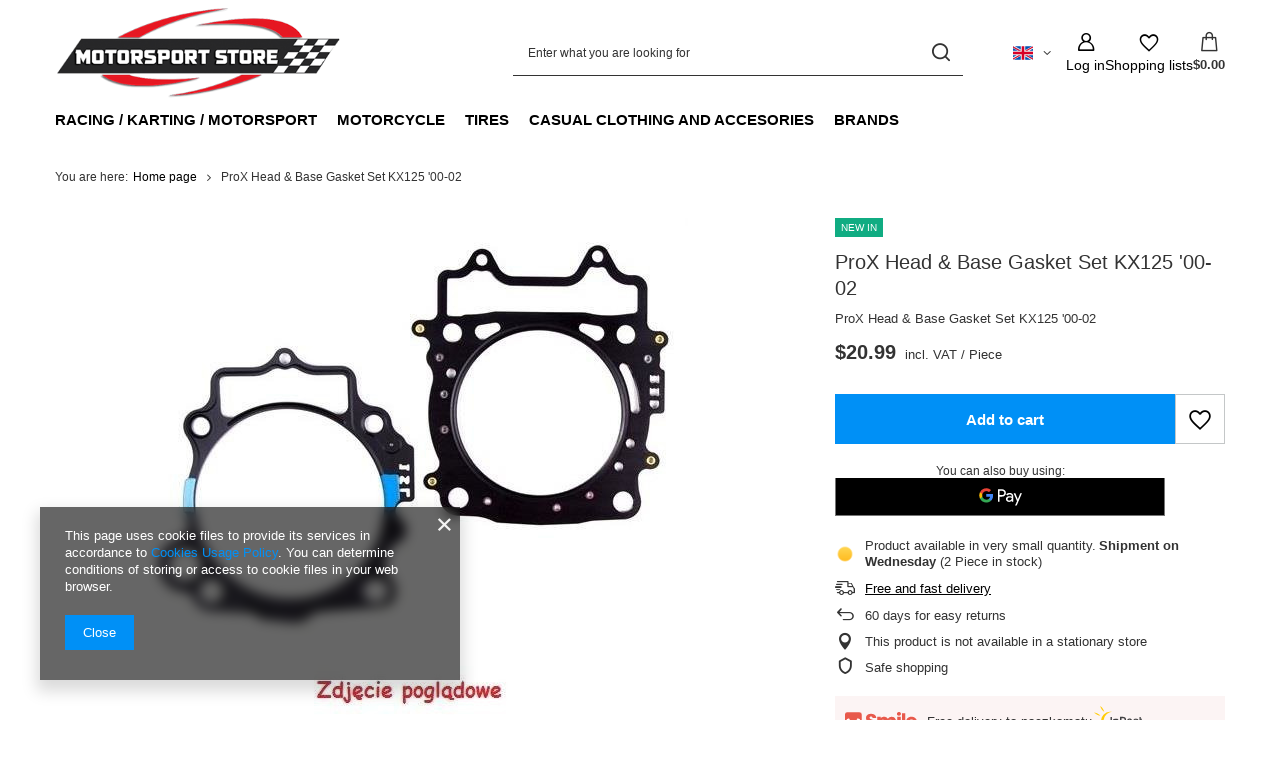

--- FILE ---
content_type: text/html; charset=utf-8
request_url: https://www.motorsportstore.eu/product-eng-33082-ProX-Head-Base-Gasket-Set-KX125-00-02.html
body_size: 22691
content:
<!DOCTYPE html>
<html lang="en" class="--vat --gross " ><head><link rel="preload" as="image" fetchpriority="high" href="/hpeciai/a2fdd57af84acd91f1c06fc87d985e96/eng_pm_ProX-Head-Base-Gasket-Set-KX125-00-02-33082_1.jpg"><meta name="viewport" content="initial-scale = 1.0, maximum-scale = 5.0, width=device-width, viewport-fit=cover"><meta http-equiv="Content-Type" content="text/html; charset=utf-8"><meta http-equiv="X-UA-Compatible" content="IE=edge"><title>ProX Head & Base Gasket Set KX125 '00-02  |  | Motorsportstore.eu - Motorsport clothing and vehicle parts, Motorcycle clothing, helmets and accessories, helmet, boots, clothing, gloves, seats, Sparco, OMP, Alpinestars, Sidi, Held, Buse, Vanucci, Ferrari, Red Bull, Mercedes AMG, OZ Racing</title><meta name="keywords" content="ProX Head &amp; Base Gasket Set KX125 '00-02  MotorsportStore      Motocyklowe-18044-uniw  |  |Motorsportstore.eu - Motorsport clothing and vehicle parts, Motorcycle clothing, helmets and accessories, helmet, boots, clothing, gloves, seats, Sparco, OMP, Alpinestars, Sidi, Held, Buse, Vanucci, Ferrari, Red Bull, Mercedes AMG, OZ Racing"><meta name="description" content="ProX Head &amp; Base Gasket Set KX125 '00-02  | ProX Head &amp; Base Gasket Set KX125 '00-02 |  | Motorsportstore.eu - Motorsport clothing and vehicle parts, Motorcycle clothing, helmets and accessories, helmet, boots, clothing, gloves, seats, Sparco, OMP, Alpinestars, Sidi, Held, Buse, Vanucci, Ferrari, Red Bull, Mercedes AMG, OZ Racing"><link rel="icon" href="/gfx/eng/favicon.ico"><meta name="theme-color" content="#0090f6"><meta name="msapplication-navbutton-color" content="#0090f6"><meta name="apple-mobile-web-app-status-bar-style" content="#0090f6"><link rel="stylesheet" type="text/css" href="/gfx/eng/projector_style.css.gzip?r=1765442856"><style>
							#photos_slider[data-skeleton] .photos__link:before {
								padding-top: calc(min((513/550 * 100%), 513px));
							}
							@media (min-width: 979px) {.photos__slider[data-skeleton] .photos__figure:not(.--nav):first-child .photos__link {
								max-height: 513px;
							}}
						</style><script>var app_shop={urls:{prefix:'data="/gfx/'.replace('data="', '')+'eng/',graphql:'/graphql/v1/'},vars:{meta:{viewportContent:'initial-scale = 1.0, maximum-scale = 5.0, width=device-width, viewport-fit=cover'},priceType:'gross',priceTypeVat:true,productDeliveryTimeAndAvailabilityWithBasket:false,geoipCountryCode:'US',fairShopLogo: { enabled: false, image: '/gfx/standards/safe_light.svg'},currency:{id:'USD',symbol:'$',country:'us',format:'###,##0.00',beforeValue:true,space:false,decimalSeparator:'.',groupingSeparator:','},language:{id:'eng',symbol:'en',name:'English'},omnibus:{enabled:true,rebateCodeActivate:false,hidePercentageDiscounts:false,},},txt:{priceTypeText:' incl. VAT',},fn:{},fnrun:{},files:[],graphql:{}};const getCookieByName=(name)=>{const value=`; ${document.cookie}`;const parts = value.split(`; ${name}=`);if(parts.length === 2) return parts.pop().split(';').shift();return false;};if(getCookieByName('freeeshipping_clicked')){document.documentElement.classList.remove('--freeShipping');}if(getCookieByName('rabateCode_clicked')){document.documentElement.classList.remove('--rabateCode');}function hideClosedBars(){const closedBarsArray=JSON.parse(localStorage.getItem('closedBars'))||[];if(closedBarsArray.length){const styleElement=document.createElement('style');styleElement.textContent=`${closedBarsArray.map((el)=>`#${el}`).join(',')}{display:none !important;}`;document.head.appendChild(styleElement);}}hideClosedBars();</script><meta name="robots" content="index,follow"><meta name="rating" content="general"><meta name="Author" content="Motorsportstore.eu based on IdoSell - the best online selling solutions for your e-store (www.idosell.com/shop).">
<!-- Begin LoginOptions html -->

<style>
#client_new_social .service_item[data-name="service_Apple"]:before, 
#cookie_login_social_more .service_item[data-name="service_Apple"]:before,
.oscop_contact .oscop_login__service[data-service="Apple"]:before {
    display: block;
    height: 2.6rem;
    content: url('/gfx/standards/apple.svg?r=1743165583');
}
.oscop_contact .oscop_login__service[data-service="Apple"]:before {
    height: auto;
    transform: scale(0.8);
}
#client_new_social .service_item[data-name="service_Apple"]:has(img.service_icon):before,
#cookie_login_social_more .service_item[data-name="service_Apple"]:has(img.service_icon):before,
.oscop_contact .oscop_login__service[data-service="Apple"]:has(img.service_icon):before {
    display: none;
}
</style>

<!-- End LoginOptions html -->

<!-- Open Graph -->
<meta property="og:type" content="website"><meta property="og:url" content="https://www.motorsportstore.eu/product-eng-33082-ProX-Head-Base-Gasket-Set-KX125-00-02.html
"><meta property="og:title" content="ProX Head &amp; Base Gasket Set KX125 '00-02"><meta property="og:description" content="ProX Head & Base Gasket Set KX125 '00-02"><meta property="og:site_name" content="Motorsportstore.eu"><meta property="og:locale" content="en_GB"><meta property="og:locale:alternate" content="pl_PL"><meta property="og:image" content="https://www.motorsportstore.eu/hpeciai/a2fdd57af84acd91f1c06fc87d985e96/eng_pl_ProX-Head-Base-Gasket-Set-KX125-00-02-33082_1.jpg"><meta property="og:image:width" content="550"><meta property="og:image:height" content="513"><link rel="manifest" href="https://www.motorsportstore.eu/data/include/pwa/1/manifest.json?t=3"><meta name="apple-mobile-web-app-capable" content="yes"><meta name="apple-mobile-web-app-status-bar-style" content="black"><meta name="apple-mobile-web-app-title" content="www.motorsportstore.eu"><link rel="apple-touch-icon" href="/data/include/pwa/1/icon-128.png"><link rel="apple-touch-startup-image" href="/data/include/pwa/1/logo-512.png" /><meta name="msapplication-TileImage" content="/data/include/pwa/1/icon-144.png"><meta name="msapplication-TileColor" content="#2F3BA2"><meta name="msapplication-starturl" content="/"><script type="application/javascript">var _adblock = true;</script><script async src="/data/include/advertising.js"></script><script type="application/javascript">var statusPWA = {
                online: {
                    txt: "Connected to the Internet",
                    bg: "#5fa341"
                },
                offline: {
                    txt: "No Internet connection",
                    bg: "#eb5467"
                }
            }</script><script async type="application/javascript" src="/ajax/js/pwa_online_bar.js?v=1&r=6"></script>
<!-- End Open Graph -->

<link rel="canonical" href="https://www.motorsportstore.eu/product-eng-33082-ProX-Head-Base-Gasket-Set-KX125-00-02.html" />
<link rel="alternate" hreflang="pl" href="https://www.motorsportstore.eu/product-pol-33082-ProX-Uszczelki-Glowicy-i-Cylindra-KX125-00-02.html" />
<link rel="alternate" hreflang="en" href="https://www.motorsportstore.eu/product-eng-33082-ProX-Head-Base-Gasket-Set-KX125-00-02.html" />

<!-- Begin additional html or js -->


<!--1|2|1-->
<style type="text/css">
a.projector_medium_image {
height: auto !important;
}
</style>
<!--17|2|9-->
<meta name="google-site-verification" content="nRIa9huHxRKJAlMGm9G8JtUexcc7uM-xQgxisxghd14" />


<!-- End additional html or js -->
                <script>
                if (window.ApplePaySession && window.ApplePaySession.canMakePayments()) {
                    var applePayAvailabilityExpires = new Date();
                    applePayAvailabilityExpires.setTime(applePayAvailabilityExpires.getTime() + 2592000000); //30 days
                    document.cookie = 'applePayAvailability=yes; expires=' + applePayAvailabilityExpires.toUTCString() + '; path=/;secure;'
                    var scriptAppleJs = document.createElement('script');
                    scriptAppleJs.src = "/ajax/js/apple.js?v=3";
                    if (document.readyState === "interactive" || document.readyState === "complete") {
                          document.body.append(scriptAppleJs);
                    } else {
                        document.addEventListener("DOMContentLoaded", () => {
                            document.body.append(scriptAppleJs);
                        });  
                    }
                } else {
                    document.cookie = 'applePayAvailability=no; path=/;secure;'
                }
                </script>
                                <script>
                var listenerFn = function(event) {
                    if (event.origin !== "https://payment.idosell.com")
                        return;
                    
                    var isString = (typeof event.data === 'string' || event.data instanceof String);
                    if (!isString) return;
                    try {
                        var eventData = JSON.parse(event.data);
                    } catch (e) {
                        return;
                    }
                    if (!eventData) { return; }                                            
                    if (eventData.isError) { return; }
                    if (eventData.action != 'isReadyToPay') {return; }
                    
                    if (eventData.result.result && eventData.result.paymentMethodPresent) {
                        var googlePayAvailabilityExpires = new Date();
                        googlePayAvailabilityExpires.setTime(googlePayAvailabilityExpires.getTime() + 2592000000); //30 days
                        document.cookie = 'googlePayAvailability=yes; expires=' + googlePayAvailabilityExpires.toUTCString() + '; path=/;secure;'
                    } else {
                        document.cookie = 'googlePayAvailability=no; path=/;secure;'
                    }                                            
                }     
                if (!window.isAdded)
                {                                        
                    if (window.oldListener != null) {
                         window.removeEventListener('message', window.oldListener);
                    }                        
                    window.addEventListener('message', listenerFn);
                    window.oldListener = listenerFn;                                      
                       
                    const iframe = document.createElement('iframe');
                    iframe.src = "https://payment.idosell.com/assets/html/checkGooglePayAvailability.html?origin=https%3A%2F%2Fwww.motorsportstore.eu";
                    iframe.style.display = 'none';                                            

                    if (document.readyState === "interactive" || document.readyState === "complete") {
                          if (!window.isAdded) {
                              window.isAdded = true;
                              document.body.append(iframe);
                          }
                    } else {
                        document.addEventListener("DOMContentLoaded", () => {
                            if (!window.isAdded) {
                              window.isAdded = true;
                              document.body.append(iframe);
                          }
                        });  
                    }  
                }
                </script>
                <script>let paypalDate = new Date();
                    paypalDate.setTime(paypalDate.getTime() + 86400000);
                    document.cookie = 'payPalAvailability_USD=-1; expires=' + paypalDate.getTime() + '; path=/; secure';
                </script><script src="/data/gzipFile/expressCheckout.js.gz"></script></head><body><div id="container" class="projector_page container max-width-1200"><header class=" commercial_banner"><script class="ajaxLoad">app_shop.vars.vat_registered="true";app_shop.vars.currency_format="###,##0.00";app_shop.vars.currency_before_value=true;app_shop.vars.currency_space=false;app_shop.vars.symbol="$";app_shop.vars.id="USD";app_shop.vars.baseurl="http://www.motorsportstore.eu/";app_shop.vars.sslurl="https://www.motorsportstore.eu/";app_shop.vars.curr_url="%2Fproduct-eng-33082-ProX-Head-Base-Gasket-Set-KX125-00-02.html";var currency_decimal_separator='.';var currency_grouping_separator=',';app_shop.vars.blacklist_extension=["exe","com","swf","js","php"];app_shop.vars.blacklist_mime=["application/javascript","application/octet-stream","message/http","text/javascript","application/x-deb","application/x-javascript","application/x-shockwave-flash","application/x-msdownload"];app_shop.urls.contact="/contact-eng.html";</script><div id="viewType" style="display:none"></div><div id="menu_skip" class="menu_skip"><a href="#layout" class="btn --outline --medium menu_skip__link --layout">Skip to page content</a><a href="#menu_categories" class="btn --outline --medium menu_skip__link --menu">Go to category</a></div><div id="logo" class="d-flex align-items-center"><a href="https://www.motorsportstore.eu" target="_self" aria-label="Shop logo"><img src="/data/gfx/mask/eng/1552219287.png" alt="" width="400" height="140"></a></div><form action="https://www.motorsportstore.eu/search.php" method="get" id="menu_search" class="menu_search"><a href="#showSearchForm" class="menu_search__mobile" aria-label="Search"></a><div class="menu_search__block"><div class="menu_search__item --input"><input class="menu_search__input" type="text" name="text" autocomplete="off" placeholder="Enter what you are looking for" aria-label="Enter what you are looking for"><button class="menu_search__submit" type="submit" aria-label="Search"></button></div><div class="menu_search__item --results search_result"></div></div></form><div id="menu_top" class="menu_top"><div id="menu_settings" class="align-items-center justify-content-center justify-content-lg-end"><div class="open_trigger hover__wrapper --hover_touch" tabindex="0" aria-label="Click to change language, currency, delivery country"><span class="d-none d-md-inline-block flag flag_eng"></span><i class="icon-angle-down d-none d-md-inline-block"></i><form class="hover__element --right" action="https://www.motorsportstore.eu/settings.php" method="post"><ul><li><div class="form-group"><span class="menu_settings_lang_label">Language</span><div class="radio"><label><input type="radio" name="lang" checked value="eng"><span class="flag flag_eng"></span><span>en</span></label></div><div class="radio"><label><input type="radio" name="lang" value="pol"><span class="flag flag_pol"></span><span>pl</span></label></div></div></li><li><div class="form-group"><span for="menu_settings_curr">Prices in</span><div class="select-after"><select class="form-control" name="curr" id="menu_settings_curr" aria-label="Prices in"><option value="USD" selected>$</option><option value="PLN">zł (1 $ = 3.5256zł)
																</option><option value="EUR">€ (1 $ = 0.8441€)
																</option><option value="GBP">£ (1 $ = 0.7241£)
																</option><option value="RUB">₽ (1 $ = 3.5256₽)
																</option></select></div></div><div class="form-group"><span for="menu_settings_country">Country of collecting the order</span><div class="select-after"><select class="form-control" name="country" id="menu_settings_country" aria-label="Country of collecting the order"><option value="1143020001">Albania</option><option value="1143020004">Algeria</option><option value="1143020005">Andorra</option><option value="1143020007">Anguilla</option><option value="1143020012">Argentina</option><option value="1143020013">Armenia</option><option value="1143020014">Aruba</option><option value="1143020015">Australia</option><option value="1143020016">Austria</option><option value="1143020017">Azerbaijan</option><option value="1143020018">Bahamas</option><option value="1143020019">Bahrain</option><option value="1143020020">Bangladesh</option><option value="1143020021">Barbados</option><option value="1143020027">Belarus</option><option value="1143020022">Belgium</option><option value="1143020024">Benin</option><option value="1143020025">Bermudas</option><option value="1143020026">Bhutan</option><option value="1143020028">Bolivia</option><option value="1143020030">Botswana</option><option value="1143020031">Brazil</option><option value="1143020032">Brunei</option><option value="1143020033">Bulgaria</option><option value="1143020034">Burkina Faso</option><option value="1143020094">Cameroon</option><option value="1143020095">Canada</option><option value="1143020092">Cayman Islands</option><option value="1143020166">Central African Republic</option><option value="1143020039">Chad</option><option value="1143020036">Chile</option><option value="1143020037">China</option><option value="1143020101">Columbia</option><option value="1143020104">Congo (Republic of Congo)</option><option value="1143020107">Costa Rica</option><option value="1143020038">Croatia</option><option value="1143020108">Cuba</option><option value="1143020040">Cyprus</option><option value="1143020041">Czech Republic</option><option value="1143020042">Denmark</option><option value="1143020047">Djibouti</option><option value="1143020044">Dominican Republic</option><option value="1143020048">Egypt</option><option value="1143020049">Ekwador</option><option value="1143020175">El Salvador</option><option value="1143020051">Estonia</option><option value="1170044702">Ethiopia</option><option value="1143020055">Fiji</option><option value="1143020056">Finland</option><option value="1143020057">France</option><option value="1143020068">French Guiana</option><option value="1143020058">Gabon</option><option value="1143020059">Gambia</option><option value="1143020065">Georgia</option><option value="1143020143">Germany</option><option value="1143020060">Ghana</option><option value="1143020061">Gibraltar</option><option value="1143020218">Great Britain</option><option value="1143020062">Greece</option><option value="1143020064">Greenland</option><option value="1143020063">Grenada</option><option value="1143020069">Guadeloupe</option><option value="1143020070">Guatemala</option><option value="1143020067">Guayana</option><option value="1170044709">Guernsey</option><option value="1143020071">Guinea</option><option value="1143020077">Honduras</option><option value="1143020078">Hong Kong</option><option value="1143020217">Hungary</option><option value="1143020084">Iceland</option><option value="1143020079">India</option><option value="1143020080">Indonesia</option><option value="1143020082">Iran</option><option value="1143020081">Iraq</option><option value="1143020083">Ireland</option><option value="1143020085">Israel</option><option value="1143020220">Italy</option><option value="1143020221">Ivory Coast</option><option value="1143020086">Jamaica</option><option value="1143020087">Japan</option><option value="1143020089">Jersey</option><option value="1143020090">Jordan</option><option value="1143020097">Kazakhstan</option><option value="1143020098">Kenya</option><option value="1143020109">Kuwait</option><option value="1143020099">Kyrgyzstan</option><option value="1143020118">Latvia</option><option value="1143020111">Lesotho</option><option value="1143020115">Liechtenstein</option><option value="1143020116">Lithuania</option><option value="1143020117">Luxembourg</option><option value="1143020121">Macau</option><option value="1143020119">Macedonia</option><option value="1143020120">Madagascar</option><option value="1143020122">Malawi</option><option value="1143020123">Malaysia</option><option value="1143020124">Maldives</option><option value="1143020125">Mali</option><option value="1143020126">Malta</option><option value="1143020130">Martinique</option><option value="1143020131">Mauretania</option><option value="1143020132">Mauritius</option><option value="1143020133">Mexico</option><option value="1143020134">Moldova</option><option value="1143020135">Monaco</option><option value="1170044701">Montenegro</option><option value="1143020129">Morocco</option><option value="1143020138">Mozambique</option><option value="1143020140">Namibia</option><option value="1143020076">Netherlands</option><option value="1143020010">Netherlands Antilles</option><option value="1143020150">New Caledonia</option><option value="1143020151">New Zealand</option><option value="1143020146">Nicaragua</option><option value="1143020144">Niger</option><option value="1143020145">Nigeria</option><option value="1143020149">Norway</option><option value="1143020152">Oman</option><option value="1143020153">Pakistan</option><option value="1143020156">Panama</option><option value="1143020157">Papua New Guinea</option><option value="1143020158">Paraguay</option><option value="1143020159">Peru</option><option value="1143020054">Philippines</option><option selected value="1143020003">Poland</option><option value="1143020163">Portugal</option><option value="1143020162">Puerto Rico</option><option value="1143020096">Qatar</option><option value="1143020164">Reunion</option><option value="1143020169">Romania</option><option value="1143020168">Russia</option><option value="1143020172">Saint Lucia</option><option value="1143020177">San Marino</option><option value="1143020011">Saudi Arabia</option><option value="1143020178">Senegal</option><option value="1170044700">Serbia</option><option value="1143020179">Seychelles</option><option value="1143020180">Sierra Leone</option><option value="1143020181">Singapore</option><option value="1143020182">Slovakia</option><option value="1143020183">Slovenia</option><option value="1143020228">Solomon Islands</option><option value="1143020165">South Africa</option><option value="1143020106">South Korea</option><option value="1143020075">Spain</option><option value="1143020185">Sri Lanka</option><option value="1143020188">Sudan</option><option value="1143020189">Suriname</option><option value="1143020187">Swaziland</option><option value="1143020193">Sweden</option><option value="1143020192">Switzerland</option><option value="1143020191">Syria</option><option value="1143020197">Taiwan</option><option value="1143020195">Tajikistan</option><option value="1143020198">Tanzania</option><option value="1143020196">Thailand</option><option value="1143020200">Togo</option><option value="1143020203">Trinidad and Tobago</option><option value="1143020204">Tunisia</option><option value="1143020205">Turkey</option><option value="1143020206">Turkmenistan</option><option value="1143020209">Uganda</option><option value="1143020210">Ukraine</option><option value="1143020234">United Arab Emirates</option><option value="1143020186">United States</option><option value="1143020211">Uruguay</option><option value="1143020213">Vanuatu</option><option value="1143020215">Vatican</option><option value="1143020216">Venezuela</option><option value="1143020219">Vietnam</option><option value="1143020232">Zambia</option><option value="1143020233">Zimbabwe</option></select></div></div></li><li class="buttons"><button class="btn --solid --large" type="submit">
									Apply changes
								</button></li></ul></form></div></div><div class="account_links"><a class="account_links__item" href="https://www.motorsportstore.eu/login.php" aria-label="Log in"><span class="account_links__text --logged-out">Log in</span></a></div><div class="shopping_list_top hover__wrapper" data-empty="true"><a href="https://www.motorsportstore.eu/en/shoppinglist/" class="wishlist_link slt_link --empty" aria-label="Shopping lists"><span class="slt_link__text">Shopping lists</span></a><div class="slt_lists hover__element"><ul class="slt_lists__nav"><li class="slt_lists__nav_item" data-list_skeleton="true" data-list_id="true" data-shared="true"><a href="#" class="slt_lists__nav_link" data-list_href="true"><span class="slt_lists__nav_name" data-list_name="true"></span><span class="slt_lists__count" data-list_count="true">0</span></a></li><li class="slt_lists__nav_item --empty"><a class="slt_lists__nav_link --empty" href="https://www.motorsportstore.eu/en/shoppinglist/"><span class="slt_lists__nav_name" data-list_name="true">Shopping list</span><span class="slt_lists__count" data-list_count="true">0</span></a></li></ul></div></div><div id="menu_basket" class="top_basket hover__wrapper --skeleton --mobile_hide"><a class="top_basket__sub" title="Go to cart" href="/basketedit.php" aria-label="Value: $0.00"><span class="badge badge-info"></span><strong class="top_basket__price">$0.00</strong></a><div class="top_basket__express_checkout_container"><express-checkout type="basket"></express-checkout></div><script>
        app_shop.vars.cache_html = true;
      </script><div class="top_basket__details hover__element --skeleton"><div class="top_basket__skeleton --name"></div><div class="top_basket__skeleton --product"></div><div class="top_basket__skeleton --product"></div><div class="top_basket__skeleton --product --last"></div><div class="top_basket__skeleton --sep"></div><div class="top_basket__skeleton --summary"></div></div></div><template id="top_basket_product"><div class="top_basket__product"><a class="top_basket__img" title=""><picture><source type="image/webp" srcset=""></source><img src="" alt=""></picture></a><a class="top_basket__link" title=""></a><div class="top_basket__prices"><span class="top_basket__price"></span><span class="top_basket__unit"></span><span class="top_basket__vat"></span></div></div></template><template id="top_basket_summary"><div class="top_basket__summary_shipping_free"><span class="top_basket__summary_label --freeshipping_limit">For free delivery is missing <span class="top_basket__summary_value"></span></span><span class="progress_bar"><span class="progress_bar__value"></span></span></div><div class="top_basket__summary_item --worth"><span class="top_basket__summary_label">Order value:</span><b class="top_basket__summary_value"></b></div><div class="top_basket__summary_item --shipping"><span class="top_basket__summary_label">Delivery cost:</span><b class="top_basket__summary_value"></b></div><div class="top_basket__buttons"><a class="btn --solid --large" data-ec-class="btn --outline --large" title="Go to cart" href="/basketedit.php">
        Go to cart
      </a><div id="top_basket__express_checkout_placeholder"></div></div></template><template id="top_basket_details"><div class="top_basket__details hover__element"><div class="top_basket__details_sub"><div class="headline"><span class="headline__name">Your cart (<span class="top_basket__count"></span>)</span></div><div class="top_basket__products"></div><div class="top_basket__summary"></div></div></div></template></div><nav id="menu_categories" class="wide" aria-label="Main categories"><button type="button" class="navbar-toggler" aria-label="Menu"><i class="icon-reorder"></i></button><div class="navbar-collapse" id="menu_navbar"><ul class="navbar-nav mx-md-n2"><li class="nav-item"><span class="nav-link-wrapper"><a  href="/eng_m_RACING-KARTING-MOTORSPORT-1354.html" target="_self" title="RACING / KARTING / MOTORSPORT" class="nav-link --l1" >RACING / KARTING / MOTORSPORT</a><button class="nav-link-expand" type="button" aria-label="RACING / KARTING / MOTORSPORT, Menu"></button></span><ul class="navbar-subnav"><li class="nav-header"><a href="#backLink" class="nav-header__backLink"><i class="icon-angle-left"></i></a><a  href="/eng_m_RACING-KARTING-MOTORSPORT-1354.html" target="_self" title="RACING / KARTING / MOTORSPORT" class="nav-link --l1" >RACING / KARTING / MOTORSPORT</a></li><li class="nav-item"><a  href="/eng_m_RACING-KARTING-MOTORSPORT_BAGS-1417.html" target="_self" title="BAGS" class="nav-link --l2" >BAGS</a><ul class="navbar-subsubnav"><li class="nav-header"><a href="#backLink" class="nav-header__backLink"><i class="icon-angle-left"></i></a><a  href="/eng_m_RACING-KARTING-MOTORSPORT_BAGS-1417.html" target="_self" title="BAGS" class="nav-link --l2" >BAGS</a></li><li class="nav-item"><a  href="/eng_m_RACING-KARTING-MOTORSPORT_BAGS_HELMET-1419.html" target="_self" title="HELMET" class="nav-link --l3" >HELMET</a></li></ul></li><li class="nav-item"><a  href="/eng_m_RACING-KARTING-MOTORSPORT_FIRE-EXTINGUISHER-1386.html" target="_self" title="FIRE EXTINGUISHER" class="nav-link --l2" >FIRE EXTINGUISHER</a><ul class="navbar-subsubnav"><li class="nav-header"><a href="#backLink" class="nav-header__backLink"><i class="icon-angle-left"></i></a><a  href="/eng_m_RACING-KARTING-MOTORSPORT_FIRE-EXTINGUISHER-1386.html" target="_self" title="FIRE EXTINGUISHER" class="nav-link --l2" >FIRE EXTINGUISHER</a></li><li class="nav-item"><a  href="/eng_m_RACING-KARTING-MOTORSPORT_FIRE-EXTINGUISHER_ACCESORIES-1387.html" target="_self" title="ACCESORIES" class="nav-link --l3" >ACCESORIES</a></li></ul></li><li class="nav-item"><a  href="/eng_m_RACING-KARTING-MOTORSPORT_GLOVES-1360.html" target="_self" title="GLOVES" class="nav-link --l2" >GLOVES</a><ul class="navbar-subsubnav"><li class="nav-header"><a href="#backLink" class="nav-header__backLink"><i class="icon-angle-left"></i></a><a  href="/eng_m_RACING-KARTING-MOTORSPORT_GLOVES-1360.html" target="_self" title="GLOVES" class="nav-link --l2" >GLOVES</a></li><li class="nav-item"><a  href="/eng_m_RACING-KARTING-MOTORSPORT_GLOVES_FIA-APPROVED-1362.html" target="_self" title="FIA APPROVED" class="nav-link --l3" >FIA APPROVED</a></li><li class="nav-item"><a  href="/eng_m_RACING-KARTING-MOTORSPORT_GLOVES_KARTING-1361.html" target="_self" title="KARTING" class="nav-link --l3" >KARTING</a></li><li class="nav-item"><a  href="/eng_m_RACING-KARTING-MOTORSPORT_GLOVES_MECHANIC-1504.html" target="_self" title="MECHANIC" class="nav-link --l3" >MECHANIC</a></li></ul></li><li class="nav-item"><a  href="/eng_m_RACING-KARTING-MOTORSPORT_HELMETS-1392.html" target="_self" title="HELMETS" class="nav-link --l2" >HELMETS</a><ul class="navbar-subsubnav"><li class="nav-header"><a href="#backLink" class="nav-header__backLink"><i class="icon-angle-left"></i></a><a  href="/eng_m_RACING-KARTING-MOTORSPORT_HELMETS-1392.html" target="_self" title="HELMETS" class="nav-link --l2" >HELMETS</a></li><li class="nav-item"><a  href="/eng_m_RACING-KARTING-MOTORSPORT_HELMETS_ACCESORIES-1393.html" target="_self" title="ACCESORIES" class="nav-link --l3" >ACCESORIES</a></li><li class="nav-item"><a  href="/eng_m_RACING-KARTING-MOTORSPORT_HELMETS_FULL-FACE-1395.html" target="_self" title="FULL FACE" class="nav-link --l3" >FULL FACE</a></li><li class="nav-item"><a  href="/eng_m_RACING-KARTING-MOTORSPORT_HELMETS_OPEN-FACE-1394.html" target="_self" title="OPEN FACE" class="nav-link --l3" >OPEN FACE</a></li></ul></li><li class="nav-item empty"><a  href="/eng_m_RACING-KARTING-MOTORSPORT_INTERCOM-1390.html" target="_self" title="INTERCOM" class="nav-link --l2" >INTERCOM</a></li><li class="nav-item empty"><a  href="/eng_m_RACING-KARTING-MOTORSPORT_KNOB-1385.html" target="_self" title="KNOB" class="nav-link --l2" >KNOB</a></li><li class="nav-item empty"><a  href="/eng_m_RACING-KARTING-MOTORSPORT_MUD-FLAPS-1508.html" target="_self" title="MUD FLAPS" class="nav-link --l2" >MUD FLAPS</a></li><li class="nav-item empty"><a  href="/eng_m_RACING-KARTING-MOTORSPORT_OTHERS-1408.html" target="_self" title="OTHERS" class="nav-link --l2" >OTHERS</a></li><li class="nav-item empty"><a  href="/eng_m_RACING-KARTING-MOTORSPORT_PEDAL-PADS-1401.html" target="_self" title="PEDAL PADS" class="nav-link --l2" >PEDAL PADS</a></li><li class="nav-item"><a  href="/eng_m_RACING-KARTING-MOTORSPORT_SAFETY-BELTS-1402.html" target="_self" title="SAFETY BELTS" class="nav-link --l2" >SAFETY BELTS</a><ul class="navbar-subsubnav"><li class="nav-header"><a href="#backLink" class="nav-header__backLink"><i class="icon-angle-left"></i></a><a  href="/eng_m_RACING-KARTING-MOTORSPORT_SAFETY-BELTS-1402.html" target="_self" title="SAFETY BELTS" class="nav-link --l2" >SAFETY BELTS</a></li><li class="nav-item"><a  href="/eng_m_RACING-KARTING-MOTORSPORT_SAFETY-BELTS_ACCESORIES-1403.html" target="_self" title="ACCESORIES" class="nav-link --l3" >ACCESORIES</a></li></ul></li><li class="nav-item"><a  href="/eng_m_RACING-KARTING-MOTORSPORT_SEATS-1378.html" target="_self" title="SEATS" class="nav-link --l2" >SEATS</a><ul class="navbar-subsubnav"><li class="nav-header"><a href="#backLink" class="nav-header__backLink"><i class="icon-angle-left"></i></a><a  href="/eng_m_RACING-KARTING-MOTORSPORT_SEATS-1378.html" target="_self" title="SEATS" class="nav-link --l2" >SEATS</a></li><li class="nav-item"><a  href="/eng_m_RACING-KARTING-MOTORSPORT_SEATS_FIA-HOMOLOGATION-1383.html" target="_self" title="FIA HOMOLOGATION" class="nav-link --l3" >FIA HOMOLOGATION</a></li><li class="nav-item"><a  href="/eng_m_RACING-KARTING-MOTORSPORT_SEATS_MOUNTING-1381.html" target="_self" title="MOUNTING" class="nav-link --l3" >MOUNTING</a></li><li class="nav-item"><a  href="/eng_m_RACING-KARTING-MOTORSPORT_SEATS_OFFICE-1380.html" target="_self" title="OFFICE" class="nav-link --l3" >OFFICE</a></li><li class="nav-item"><a  href="/eng_m_RACING-KARTING-MOTORSPORT_SEATS_TUNING-1382.html" target="_self" title="TUNING" class="nav-link --l3" >TUNING</a></li></ul></li><li class="nav-item"><a  href="/eng_m_RACING-KARTING-MOTORSPORT_SHOES-1367.html" target="_self" title="SHOES" class="nav-link --l2" >SHOES</a><ul class="navbar-subsubnav"><li class="nav-header"><a href="#backLink" class="nav-header__backLink"><i class="icon-angle-left"></i></a><a  href="/eng_m_RACING-KARTING-MOTORSPORT_SHOES-1367.html" target="_self" title="SHOES" class="nav-link --l2" >SHOES</a></li><li class="nav-item"><a  href="/eng_m_RACING-KARTING-MOTORSPORT_SHOES_EVERYDAY-SHOES-1373.html" target="_self" title="EVERYDAY SHOES" class="nav-link --l3" >EVERYDAY SHOES</a></li><li class="nav-item"><a  href="/eng_m_RACING-KARTING-MOTORSPORT_SHOES_FOR-MECHANICS-1502.html" target="_self" title="FOR MECHANICS" class="nav-link --l3" >FOR MECHANICS</a></li><li class="nav-item"><a  href="/eng_m_RACING-KARTING-MOTORSPORT_SHOES_KARTING-1369.html" target="_self" title="KARTING" class="nav-link --l3" >KARTING</a></li><li class="nav-item"><a  href="/eng_m_RACING-KARTING-MOTORSPORT_SHOES_WITH-HOMOLOGATION-1368.html" target="_self" title="WITH HOMOLOGATION" class="nav-link --l3" >WITH HOMOLOGATION</a></li></ul></li><li class="nav-item"><a  href="/eng_m_RACING-KARTING-MOTORSPORT_STEERING-WHEELS-1396.html" target="_self" title="STEERING WHEELS" class="nav-link --l2" >STEERING WHEELS</a><ul class="navbar-subsubnav"><li class="nav-header"><a href="#backLink" class="nav-header__backLink"><i class="icon-angle-left"></i></a><a  href="/eng_m_RACING-KARTING-MOTORSPORT_STEERING-WHEELS-1396.html" target="_self" title="STEERING WHEELS" class="nav-link --l2" >STEERING WHEELS</a></li><li class="nav-item"><a  href="/eng_m_RACING-KARTING-MOTORSPORT_STEERING-WHEELS_ACCESORIES-1397.html" target="_self" title="ACCESORIES" class="nav-link --l3" >ACCESORIES</a></li><li class="nav-item"><a  href="/eng_m_RACING-KARTING-MOTORSPORT_STEERING-WHEELS_SPORT-1400.html" target="_self" title="SPORT" class="nav-link --l3" >SPORT</a></li><li class="nav-item"><a  href="/eng_m_RACING-KARTING-MOTORSPORT_STEERING-WHEELS_TUNING-1399.html" target="_self" title="TUNING" class="nav-link --l3" >TUNING</a></li></ul></li><li class="nav-item"><a  href="/eng_m_RACING-KARTING-MOTORSPORT_SUITS-1370.html" target="_self" title="SUITS" class="nav-link --l2" >SUITS</a><ul class="navbar-subsubnav"><li class="nav-header"><a href="#backLink" class="nav-header__backLink"><i class="icon-angle-left"></i></a><a  href="/eng_m_RACING-KARTING-MOTORSPORT_SUITS-1370.html" target="_self" title="SUITS" class="nav-link --l2" >SUITS</a></li><li class="nav-item"><a  href="/eng_m_RACING-KARTING-MOTORSPORT_SUITS_FIA-APPROVED-1371.html" target="_self" title="FIA APPROVED" class="nav-link --l3" >FIA APPROVED</a></li><li class="nav-item"><a  href="/eng_m_RACING-KARTING-MOTORSPORT_SUITS_KARTING-1372.html" target="_self" title="KARTING" class="nav-link --l3" >KARTING</a></li><li class="nav-item"><a  href="/eng_m_RACING-KARTING-MOTORSPORT_SUITS_MECHANIC-1503.html" target="_self" title="MECHANIC" class="nav-link --l3" >MECHANIC</a></li><li class="nav-item"><a  href="/eng_m_RACING-KARTING-MOTORSPORT_SUITS_RAINCOATS-1422.html" target="_self" title="RAINCOATS" class="nav-link --l3" >RAINCOATS</a></li></ul></li><li class="nav-item"><a  href="/eng_m_RACING-KARTING-MOTORSPORT_UNDERWEAR-1363.html" target="_self" title="UNDERWEAR" class="nav-link --l2" >UNDERWEAR</a><ul class="navbar-subsubnav"><li class="nav-header"><a href="#backLink" class="nav-header__backLink"><i class="icon-angle-left"></i></a><a  href="/eng_m_RACING-KARTING-MOTORSPORT_UNDERWEAR-1363.html" target="_self" title="UNDERWEAR" class="nav-link --l2" >UNDERWEAR</a></li><li class="nav-item"><a  href="/eng_m_RACING-KARTING-MOTORSPORT_UNDERWEAR_BALACLAVA-1364.html" target="_self" title="BALACLAVA" class="nav-link --l3" >BALACLAVA</a></li><li class="nav-item"><a  href="/eng_m_RACING-KARTING-MOTORSPORT_UNDERWEAR_LONGSLEEVE-1365.html" target="_self" title="LONGSLEEVE" class="nav-link --l3" >LONGSLEEVE</a></li><li class="nav-item"><a  href="/eng_m_RACING-KARTING-MOTORSPORT_UNDERWEAR_PANTS-1366.html" target="_self" title="PANTS" class="nav-link --l3" >PANTS</a></li><li class="nav-item"><a  href="/eng_m_RACING-KARTING-MOTORSPORT_UNDERWEAR_SOCKS-1375.html" target="_self" title="SOCKS" class="nav-link --l3" >SOCKS</a></li><li class="nav-item"><a  href="/eng_m_RACING-KARTING-MOTORSPORT_UNDERWEAR_T-SHIRTS-1374.html" target="_self" title="T-SHIRTS" class="nav-link --l3" >T-SHIRTS</a></li></ul></li></ul></li><li class="nav-item"><span class="nav-link-wrapper"><a  href="/eng_m_MOTORCYCLE-1423.html" target="_self" title="MOTORCYCLE" class="nav-link --l1" >MOTORCYCLE</a><button class="nav-link-expand" type="button" aria-label="MOTORCYCLE, Menu"></button></span><ul class="navbar-subnav"><li class="nav-header"><a href="#backLink" class="nav-header__backLink"><i class="icon-angle-left"></i></a><a  href="/eng_m_MOTORCYCLE-1423.html" target="_self" title="MOTORCYCLE" class="nav-link --l1" >MOTORCYCLE</a></li><li class="nav-item"><a  href="/eng_m_MOTORCYCLE_MOTORCYCLE-HELMET-1424.html" target="_self" title="MOTORCYCLE HELMET" class="nav-link --l2" >MOTORCYCLE HELMET</a><ul class="navbar-subsubnav"><li class="nav-header"><a href="#backLink" class="nav-header__backLink"><i class="icon-angle-left"></i></a><a  href="/eng_m_MOTORCYCLE_MOTORCYCLE-HELMET-1424.html" target="_self" title="MOTORCYCLE HELMET" class="nav-link --l2" >MOTORCYCLE HELMET</a></li><li class="nav-item"><a  href="/eng_m_MOTORCYCLE_MOTORCYCLE-HELMET_FULL-FACE-HELMETS-1425.html" target="_self" title="FULL FACE HELMETS" class="nav-link --l3" >FULL FACE HELMETS</a></li><li class="nav-item"><a  href="/eng_m_MOTORCYCLE_MOTORCYCLE-HELMET_JAW-HELMETS-1427.html" target="_self" title="JAW HELMETS" class="nav-link --l3" >JAW HELMETS</a></li></ul></li><li class="nav-item"><a  href="/eng_m_MOTORCYCLE_PROTECTOR-1462.html" target="_self" title="PROTECTOR" class="nav-link --l2" >PROTECTOR</a><ul class="navbar-subsubnav"><li class="nav-header"><a href="#backLink" class="nav-header__backLink"><i class="icon-angle-left"></i></a><a  href="/eng_m_MOTORCYCLE_PROTECTOR-1462.html" target="_self" title="PROTECTOR" class="nav-link --l2" >PROTECTOR</a></li><li class="nav-item"><a  href="/eng_m_MOTORCYCLE_PROTECTOR_BUZER-1467.html" target="_self" title="BUZER" class="nav-link --l3" >BUZER</a></li><li class="nav-item"><a  href="/eng_m_MOTORCYCLE_PROTECTOR_SLIDER-1469.html" target="_self" title="SLIDER" class="nav-link --l3" >SLIDER</a></li></ul></li><li class="nav-item"><a  href="/eng_m_MOTORCYCLE_MOTORCYCLE-BOOTS-1441.html" target="_self" title="MOTORCYCLE BOOTS" class="nav-link --l2" >MOTORCYCLE BOOTS</a><ul class="navbar-subsubnav"><li class="nav-header"><a href="#backLink" class="nav-header__backLink"><i class="icon-angle-left"></i></a><a  href="/eng_m_MOTORCYCLE_MOTORCYCLE-BOOTS-1441.html" target="_self" title="MOTORCYCLE BOOTS" class="nav-link --l2" >MOTORCYCLE BOOTS</a></li><li class="nav-item"><a  href="/eng_m_MOTORCYCLE_MOTORCYCLE-BOOTS_ENDURO-CROSS-BOOTS-1444.html" target="_self" title="ENDURO/CROSS BOOTS" class="nav-link --l3" >ENDURO/CROSS BOOTS</a></li><li class="nav-item"><a  href="/eng_m_MOTORCYCLE_MOTORCYCLE-BOOTS_SPORTS-BOOTS-1442.html" target="_self" title="SPORTS BOOTS" class="nav-link --l3" >SPORTS BOOTS</a></li><li class="nav-item"><a  href="/eng_m_MOTORCYCLE_MOTORCYCLE-BOOTS_TURISTIC-ADVENTURE-BOOTS-1443.html" target="_self" title="TURISTIC &amp;amp; ADVENTURE BOOTS" class="nav-link --l3" >TURISTIC &amp; ADVENTURE BOOTS</a></li><li class="nav-item"><a  href="/eng_m_MOTORCYCLE_MOTORCYCLE-BOOTS_UNIVERSAL-BOOTS-1446.html" target="_self" title="UNIVERSAL BOOTS" class="nav-link --l3" >UNIVERSAL BOOTS</a></li></ul></li><li class="nav-item"><a  href="/eng_m_MOTORCYCLE_TRAVEL-1473.html" target="_self" title="TRAVEL" class="nav-link --l2" >TRAVEL</a><ul class="navbar-subsubnav"><li class="nav-header"><a href="#backLink" class="nav-header__backLink"><i class="icon-angle-left"></i></a><a  href="/eng_m_MOTORCYCLE_TRAVEL-1473.html" target="_self" title="TRAVEL" class="nav-link --l2" >TRAVEL</a></li><li class="nav-item"><a  href="/eng_m_MOTORCYCLE_TRAVEL_BAGPACK-1476.html" target="_self" title="BAGPACK" class="nav-link --l3" >BAGPACK</a></li><li class="nav-item"><a  href="/eng_m_MOTORCYCLE_TRAVEL_SACHET-1477.html" target="_self" title="SACHET" class="nav-link --l3" >SACHET</a></li><li class="nav-item"><a  href="/eng_m_MOTORCYCLE_TRAVEL_TEXTILE-BAGS-1474.html" target="_self" title="TEXTILE BAGS" class="nav-link --l3" >TEXTILE BAGS</a></li><li class="nav-item"><a  href="/eng_m_MOTORCYCLE_TRAVEL_TRANSPORT-1475.html" target="_self" title="TRANSPORT" class="nav-link --l3" >TRANSPORT</a></li></ul></li><li class="nav-item"><a  href="/eng_m_MOTORCYCLE_MOTORCYCLE-CLOTHING-1429.html" target="_self" title="MOTORCYCLE CLOTHING" class="nav-link --l2" >MOTORCYCLE CLOTHING</a><ul class="navbar-subsubnav"><li class="nav-header"><a href="#backLink" class="nav-header__backLink"><i class="icon-angle-left"></i></a><a  href="/eng_m_MOTORCYCLE_MOTORCYCLE-CLOTHING-1429.html" target="_self" title="MOTORCYCLE CLOTHING" class="nav-link --l2" >MOTORCYCLE CLOTHING</a></li><li class="nav-item"><a  href="/eng_m_MOTORCYCLE_MOTORCYCLE-CLOTHING_MOTORCYCLE-GLOVES-1436.html" target="_self" title="MOTORCYCLE GLOVES" class="nav-link --l3" >MOTORCYCLE GLOVES</a></li><li class="nav-item"><a  href="/eng_m_MOTORCYCLE_MOTORCYCLE-CLOTHING_MOTORCYCLE-JACKETS-1430.html" target="_self" title="MOTORCYCLE JACKETS" class="nav-link --l3" >MOTORCYCLE JACKETS</a></li><li class="nav-item"><a  href="/eng_m_MOTORCYCLE_MOTORCYCLE-CLOTHING_MOTORCYCLE-PANTS-1433.html" target="_self" title="MOTORCYCLE PANTS" class="nav-link --l3" >MOTORCYCLE PANTS</a></li><li class="nav-item"><a  href="/eng_m_MOTORCYCLE_MOTORCYCLE-CLOTHING_MOTORCYCLE-RAIN-PROOF-1438.html" target="_self" title="MOTORCYCLE RAIN PROOF" class="nav-link --l3" >MOTORCYCLE RAIN PROOF</a></li><li class="nav-item"><a  href="/eng_m_MOTORCYCLE_MOTORCYCLE-CLOTHING_MOTORCYCLE-SUITS-1437.html" target="_self" title="MOTORCYCLE SUITS" class="nav-link --l3" >MOTORCYCLE SUITS</a></li><li class="nav-item"><a  href="/eng_m_MOTORCYCLE_MOTORCYCLE-CLOTHING_MOTORCYCLE-UNDERWEAR-1439.html" target="_self" title="MOTORCYCLE UNDERWEAR" class="nav-link --l3" >MOTORCYCLE UNDERWEAR</a></li><li class="nav-item"><a  href="/eng_m_MOTORCYCLE_MOTORCYCLE-CLOTHING_VEST-1450.html" target="_self" title="VEST" class="nav-link --l3" >VEST</a></li></ul></li><li class="nav-item empty"><a  href="/eng_m_MOTORCYCLE_WORKSHOP-1551.html" target="_self" title="WORKSHOP" class="nav-link --l2" >WORKSHOP</a></li><li class="nav-item empty"><a  href="/eng_m_MOTORCYCLE_MOTORCYCLE-GEAR-1552.html" target="_self" title="MOTORCYCLE GEAR" class="nav-link --l2" >MOTORCYCLE GEAR</a></li></ul></li><li class="nav-item"><span class="nav-link-wrapper"><a  href="/eng_m_TIRES-1546.html" target="_self" title="TIRES" class="nav-link --l1" >TIRES</a><button class="nav-link-expand" type="button" aria-label="TIRES, Menu"></button></span><ul class="navbar-subnav"><li class="nav-header"><a href="#backLink" class="nav-header__backLink"><i class="icon-angle-left"></i></a><a  href="/eng_m_TIRES-1546.html" target="_self" title="TIRES" class="nav-link --l1" >TIRES</a></li><li class="nav-item"><a  href="/eng_m_TIRES_MOTORCYCLE-1548.html" target="_self" title="MOTORCYCLE" class="nav-link --l2" >MOTORCYCLE</a><ul class="navbar-subsubnav"><li class="nav-header"><a href="#backLink" class="nav-header__backLink"><i class="icon-angle-left"></i></a><a  href="/eng_m_TIRES_MOTORCYCLE-1548.html" target="_self" title="MOTORCYCLE" class="nav-link --l2" >MOTORCYCLE</a></li><li class="nav-item"><a  href="/eng_m_TIRES_MOTORCYCLE_ROAD-TIRES-1553.html" target="_self" title="ROAD TIRES" class="nav-link --l3" >ROAD TIRES</a></li></ul></li></ul></li><li class="nav-item"><span class="nav-link-wrapper"><a  href="/eng_m_CASUAL-CLOTHING-AND-ACCESORIES-1355.html" target="_self" title="CASUAL CLOTHING AND ACCESORIES" class="nav-link --l1" >CASUAL CLOTHING AND ACCESORIES</a><button class="nav-link-expand" type="button" aria-label="CASUAL CLOTHING AND ACCESORIES, Menu"></button></span><ul class="navbar-subnav"><li class="nav-header"><a href="#backLink" class="nav-header__backLink"><i class="icon-angle-left"></i></a><a  href="/eng_m_CASUAL-CLOTHING-AND-ACCESORIES-1355.html" target="_self" title="CASUAL CLOTHING AND ACCESORIES" class="nav-link --l1" >CASUAL CLOTHING AND ACCESORIES</a></li><li class="nav-item"><a  href="/eng_m_CASUAL-CLOTHING-AND-ACCESORIES_CLOTHING-1421.html" target="_self" title="CLOTHING" class="nav-link --l2" >CLOTHING</a><ul class="navbar-subsubnav"><li class="nav-header"><a href="#backLink" class="nav-header__backLink"><i class="icon-angle-left"></i></a><a  href="/eng_m_CASUAL-CLOTHING-AND-ACCESORIES_CLOTHING-1421.html" target="_self" title="CLOTHING" class="nav-link --l2" >CLOTHING</a></li><li class="nav-item"><a  href="/eng_m_CASUAL-CLOTHING-AND-ACCESORIES_CLOTHING_BASEBALL-CAP-1480.html" target="_self" title="BASEBALL CAP" class="nav-link --l3" >BASEBALL CAP</a></li><li class="nav-item"><a  href="/eng_m_CASUAL-CLOTHING-AND-ACCESORIES_CLOTHING_HOODIE-1479.html" target="_self" title="HOODIE" class="nav-link --l3" >HOODIE</a></li><li class="nav-item"><a  href="/eng_m_CASUAL-CLOTHING-AND-ACCESORIES_CLOTHING_JACKET-1484.html" target="_self" title="JACKET" class="nav-link --l3" >JACKET</a></li><li class="nav-item"><a  href="/eng_m_CASUAL-CLOTHING-AND-ACCESORIES_CLOTHING_POLO-SHIRT-1482.html" target="_self" title="POLO SHIRT" class="nav-link --l3" >POLO SHIRT</a></li><li class="nav-item"><a  href="/eng_m_CASUAL-CLOTHING-AND-ACCESORIES_CLOTHING_SHIRT-1496.html" target="_self" title="SHIRT" class="nav-link --l3" >SHIRT</a></li><li class="nav-item"><a  href="/eng_m_CASUAL-CLOTHING-AND-ACCESORIES_CLOTHING_T-SHIRT-1483.html" target="_self" title="T-SHIRT" class="nav-link --l3" >T-SHIRT</a></li><li class="nav-item"><a  href="/eng_m_CASUAL-CLOTHING-AND-ACCESORIES_CLOTHING_VEST-1478.html" target="_self" title="VEST" class="nav-link --l3" >VEST</a></li><li class="nav-item"><a  href="/eng_m_CASUAL-CLOTHING-AND-ACCESORIES_CLOTHING_WINTER-JACKET-1485.html" target="_self" title="WINTER JACKET" class="nav-link --l3" >WINTER JACKET</a></li></ul></li><li class="nav-item"><a  href="/eng_m_CASUAL-CLOTHING-AND-ACCESORIES_GADGETS-1358.html" target="_self" title="GADGETS" class="nav-link --l2" >GADGETS</a><ul class="navbar-subsubnav"><li class="nav-header"><a href="#backLink" class="nav-header__backLink"><i class="icon-angle-left"></i></a><a  href="/eng_m_CASUAL-CLOTHING-AND-ACCESORIES_GADGETS-1358.html" target="_self" title="GADGETS" class="nav-link --l2" >GADGETS</a></li><li class="nav-item"><a  href="/eng_m_CASUAL-CLOTHING-AND-ACCESORIES_GADGETS_BACKPACK-1487.html" target="_self" title="BACKPACK" class="nav-link --l3" >BACKPACK</a></li><li class="nav-item"><a  href="/eng_m_CASUAL-CLOTHING-AND-ACCESORIES_GADGETS_BAG-1489.html" target="_self" title="BAG" class="nav-link --l3" >BAG</a></li><li class="nav-item"><a  href="/eng_m_CASUAL-CLOTHING-AND-ACCESORIES_GADGETS_KEYRING-1420.html" target="_self" title="KEYRING" class="nav-link --l3" >KEYRING</a></li><li class="nav-item"><a  href="/eng_m_CASUAL-CLOTHING-AND-ACCESORIES_GADGETS_MUG-1492.html" target="_self" title="MUG" class="nav-link --l3" >MUG</a></li><li class="nav-item"><a  href="/eng_m_CASUAL-CLOTHING-AND-ACCESORIES_GADGETS_STICKER-1498.html" target="_self" title="STICKER" class="nav-link --l3" >STICKER</a></li><li class="nav-item"><a  href="/eng_m_CASUAL-CLOTHING-AND-ACCESORIES_GADGETS_UMBRELLA-1495.html" target="_self" title="UMBRELLA" class="nav-link --l3" >UMBRELLA</a></li></ul></li><li class="nav-item"><a  href="/eng_m_CASUAL-CLOTHING-AND-ACCESORIES_OTHERS-1505.html" target="_self" title="OTHERS" class="nav-link --l2" >OTHERS</a><ul class="navbar-subsubnav"><li class="nav-header"><a href="#backLink" class="nav-header__backLink"><i class="icon-angle-left"></i></a><a  href="/eng_m_CASUAL-CLOTHING-AND-ACCESORIES_OTHERS-1505.html" target="_self" title="OTHERS" class="nav-link --l2" >OTHERS</a></li><li class="nav-item"><a  href="/eng_m_CASUAL-CLOTHING-AND-ACCESORIES_OTHERS_CHEMICAL-1506.html" target="_self" title="CHEMICAL" class="nav-link --l3" >CHEMICAL</a></li></ul></li></ul></li><li class="nav-item"><span class="nav-link-wrapper"><a  href="/eng_m_BRANDS-1517.html" target="_self" title="BRANDS" class="nav-link --l1" >BRANDS</a><button class="nav-link-expand" type="button" aria-label="BRANDS, Menu"></button></span><ul class="navbar-subnav"><li class="nav-header"><a href="#backLink" class="nav-header__backLink"><i class="icon-angle-left"></i></a><a  href="/eng_m_BRANDS-1517.html" target="_self" title="BRANDS" class="nav-link --l1" >BRANDS</a></li><li class="nav-item"><a  href="/eng_m_BRANDS_MOTORCYCLE-1525.html" target="_self" title="MOTORCYCLE" class="nav-link --l2" >MOTORCYCLE</a><ul class="navbar-subsubnav"><li class="nav-header"><a href="#backLink" class="nav-header__backLink"><i class="icon-angle-left"></i></a><a  href="/eng_m_BRANDS_MOTORCYCLE-1525.html" target="_self" title="MOTORCYCLE" class="nav-link --l2" >MOTORCYCLE</a></li><li class="nav-item"><a  href="/eng_m_BRANDS_MOTORCYCLE_BUSE-1527.html" target="_self" title="BÜSE" class="nav-link --l3" >BÜSE</a></li><li class="nav-item"><a  href="/eng_m_BRANDS_MOTORCYCLE_DAINESE-1585.html" target="_self" title="DAINESE" class="nav-link --l3" >DAINESE</a></li><li class="nav-item"><a  href="/eng_m_BRANDS_MOTORCYCLE_FOX-1537.html" target="_self" title="FOX" class="nav-link --l3" >FOX</a></li><li class="nav-item"><a  href="/eng_m_BRANDS_MOTORCYCLE_AGV-1576.html" target="_self" title="AGV" class="nav-link --l3" >AGV</a></li><li class="nav-item"><a  href="/eng_m_BRANDS_MOTORCYCLE_HJC-1545.html" target="_self" title="HJC" class="nav-link --l3" >HJC</a></li><li class="nav-item"><a  href="/eng_m_BRANDS_MOTORCYCLE_REVIT-1578.html" target="_self" title="REVIT" class="nav-link --l3" >REVIT</a></li><li class="nav-item"><a  href="/eng_m_BRANDS_MOTORCYCLE_SIDI-1538.html" target="_self" title="SIDI" class="nav-link --l3" >SIDI</a></li><li class="nav-item"><a  href="/eng_m_BRANDS_MOTORCYCLE_ALPINESTARS-1582.html" target="_self" title="ALPINESTARS" class="nav-link --l3" >ALPINESTARS</a></li></ul></li><li class="nav-item"><a  href="/eng_m_BRANDS_MOTORSPORT-1518.html" target="_self" title="MOTORSPORT" class="nav-link --l2" >MOTORSPORT</a><ul class="navbar-subsubnav"><li class="nav-header"><a href="#backLink" class="nav-header__backLink"><i class="icon-angle-left"></i></a><a  href="/eng_m_BRANDS_MOTORSPORT-1518.html" target="_self" title="MOTORSPORT" class="nav-link --l2" >MOTORSPORT</a></li><li class="nav-item"><a  href="/eng_m_BRANDS_MOTORSPORT_FERRARI-F1-TEAM-1530.html" target="_self" title="FERRARI F1 TEAM" class="nav-link --l3" >FERRARI F1 TEAM</a></li><li class="nav-item"><a  href="/eng_m_BRANDS_MOTORSPORT_BMW-MOTORSPORT-1541.html" target="_self" title="BMW MOTORSPORT" class="nav-link --l3" >BMW MOTORSPORT</a></li><li class="nav-item"><a  href="/eng_m_BRANDS_MOTORSPORT_RED-BULL-RACING-F1-TEAM-1532.html" target="_self" title="RED BULL RACING F1 TEAM" class="nav-link --l3" >RED BULL RACING F1 TEAM</a></li><li class="nav-item"><a  href="/eng_m_BRANDS_MOTORSPORT_MERCEDES-AMG-PETRONAS-1531.html" target="_self" title="MERCEDES AMG PETRONAS" class="nav-link --l3" >MERCEDES AMG PETRONAS</a></li><li class="nav-item"><a  href="/eng_m_BRANDS_MOTORSPORT_OMP-RACING-1522.html" target="_self" title="OMP RACING" class="nav-link --l3" >OMP RACING</a></li><li class="nav-item"><a  href="/eng_m_BRANDS_MOTORSPORT_WILLIAMS-MARTINI-RACING-1542.html" target="_self" title="WILLIAMS MARTINI RACING" class="nav-link --l3" >WILLIAMS MARTINI RACING</a></li><li class="nav-item"><a  href="/eng_m_BRANDS_MOTORSPORT_ALPINESTARS-MOTORSPORT-1575.html" target="_self" title="ALPINESTARS MOTORSPORT" class="nav-link --l3" >ALPINESTARS MOTORSPORT</a></li><li class="nav-item"><a  href="/eng_m_BRANDS_MOTORSPORT_SPARCO-1519.html" target="_self" title="SPARCO" class="nav-link --l3" >SPARCO</a></li></ul></li><li class="nav-item"><a  href="/eng_m_BRANDS_OTHERS-1520.html" target="_self" title="OTHERS" class="nav-link --l2" >OTHERS</a><ul class="navbar-subsubnav"><li class="nav-header"><a href="#backLink" class="nav-header__backLink"><i class="icon-angle-left"></i></a><a  href="/eng_m_BRANDS_OTHERS-1520.html" target="_self" title="OTHERS" class="nav-link --l2" >OTHERS</a></li><li class="nav-item"><a  href="/eng_m_BRANDS_OTHERS_BRIDGESTONE-1586.html" target="_self" title="BRIDGESTONE" class="nav-link --l3" >BRIDGESTONE</a></li></ul></li></ul></li></ul></div></nav><div id="breadcrumbs" class="breadcrumbs"><div class="back_button"><button id="back_button"></button></div><nav class="list_wrapper" aria-label="Breadcrumbs"><ol><li><span>You are here:  </span></li><li class="bc-main"><span><a href="/">Home page</a></span></li><li class="bc-active bc-product-name" aria-current="page"><span>ProX Head & Base Gasket Set KX125 '00-02</span></li></ol></nav></div></header><div id="layout" class="row clearfix"><aside class="col-3"><section class="shopping_list_menu"><div class="shopping_list_menu__block --lists slm_lists" data-empty="true"><a href="#showShoppingLists" class="slm_lists__label">Shopping lists</a><ul class="slm_lists__nav"><li class="slm_lists__nav_item" data-list_skeleton="true" data-list_id="true" data-shared="true"><a href="#" class="slm_lists__nav_link" data-list_href="true"><span class="slm_lists__nav_name" data-list_name="true"></span><span class="slm_lists__count" data-list_count="true">0</span></a></li><li class="slm_lists__nav_header"><a href="#hidehoppingLists" class="slm_lists__label"><span class="sr-only">Back</span>Shopping lists</a></li><li class="slm_lists__nav_item --empty"><a class="slm_lists__nav_link --empty" href="https://www.motorsportstore.eu/en/shoppinglist/"><span class="slm_lists__nav_name" data-list_name="true">Shopping list</span><span class="sr-only">number of products: </span><span class="slm_lists__count" data-list_count="true">0</span></a></li></ul><a href="#manage" class="slm_lists__manage d-none align-items-center d-md-flex">Manage your lists</a></div><div class="shopping_list_menu__block --bought slm_bought"><a class="slm_bought__link d-flex" href="https://www.motorsportstore.eu/products-bought.php">
				List of purchased products
			</a></div><div class="shopping_list_menu__block --info slm_info"><strong class="slm_info__label d-block mb-3">How does a shopping list work?</strong><ul class="slm_info__list"><li class="slm_info__list_item d-flex mb-3">
					Once logged in, you can place and store any number of products on your shopping list indefinitely.
				</li><li class="slm_info__list_item d-flex mb-3">
					Adding a product to your shopping list does not automatically mean you have reserved it.
				</li><li class="slm_info__list_item d-flex mb-3">
					For non-logged-in customers the shopping list is stored until the session expires (about 24h).
				</li></ul></div></section><div id="mobileCategories" class="mobileCategories"><div class="mobileCategories__item --menu"><button type="button" class="mobileCategories__link --active" data-ids="#menu_search,.shopping_list_menu,#menu_search,#menu_navbar,#menu_navbar3, #menu_blog">
                            Menu
                        </button></div><div class="mobileCategories__item --account"><button type="button" class="mobileCategories__link" data-ids="#menu_contact,#login_menu_block">
                            Account
                        </button></div><div class="mobileCategories__item --settings"><button type="button" class="mobileCategories__link" data-ids="#menu_settings">
                                Settings
                            </button></div></div><div class="setMobileGrid" data-item="#menu_navbar"></div><div class="setMobileGrid" data-item="#menu_navbar3" data-ismenu1="true"></div><div class="setMobileGrid" data-item="#menu_blog"></div><div class="login_menu_block d-lg-none" id="login_menu_block"><a class="sign_in_link" href="/login.php" title=""><i class="icon-user"></i><span>Log in</span></a><a class="registration_link" href="https://www.motorsportstore.eu/client-new.php?register"><i class="icon-lock"></i><span>Register</span></a><a class="order_status_link" href="/order-open.php" title=""><i class="icon-globe"></i><span>Check order status</span></a></div><div class="setMobileGrid" data-item="#menu_contact"></div><div class="setMobileGrid" data-item="#menu_settings"></div></aside><main id="content" class="col-12"><div id="menu_compare_product" class="compare mb-2 pt-sm-3 pb-sm-3 mb-sm-3" style="display: none;"><div class="compare__label d-none d-sm-block">Add to compare</div><div class="compare__sub" tabindex="-1"></div><div class="compare__buttons"><a class="compare__button btn --solid --secondary" href="https://www.motorsportstore.eu/product-compare.php" title="Compare all products" target="_blank"><span>Compare products </span><span class="d-sm-none">(0)</span></a><a class="compare__button --remove btn d-none d-sm-block" href="https://www.motorsportstore.eu/settings.php?comparers=remove&amp;product=###" title="Delete all products">
					Remove products
				</a></div><script>var cache_html = true;</script></div><section id="projector_photos" class="photos" data-thumbnails="false" data-thumbnails-count="auto" data-thumbnails-horizontal="false" data-thumbnails-arrows="false" data-thumbnails-slider="true" data-thumbnails-enable="true" data-slider-fade-effect="true" data-slider-enable="true" data-slider-freemode="false" data-slider-centered="false"><div id="photos_slider" class="photos__slider swiper" data-skeleton="true" data-photos-count="1"><div class="galleryNavigation --prev"><div class="swiper-button-prev --rounded"><i class="icon-angle-left"></i></div></div><div class="photos___slider_wrapper swiper-wrapper"><figure class="photos__figure swiper-slide " data-slide-index="0" tabindex="0"><img class="photos__photo" width="550" height="513" src="/hpeciai/a2fdd57af84acd91f1c06fc87d985e96/eng_pm_ProX-Head-Base-Gasket-Set-KX125-00-02-33082_1.jpg" data-img_high_res="/hpeciai/a2fdd57af84acd91f1c06fc87d985e96/eng_pl_ProX-Head-Base-Gasket-Set-KX125-00-02-33082_1.jpg" alt="ProX Head &amp; Base Gasket Set KX125 '00-02"></figure></div><div class="galleryPagination"><div class="swiper-pagination"></div></div><div class="galleryNavigation"><div class="swiper-button-next --rounded"><i class="icon-angle-right"></i></div></div></div></section><template id="GalleryModalTemplate"><div class="gallery_modal__wrapper" id="galleryModal"><div class="gallery_modal__header"><div class="gallery_modal__counter"></div><div class="gallery_modal__name">ProX Head & Base Gasket Set KX125 '00-02</div></div><div class="gallery_modal__sliders photos --gallery-modal"></div><div class="galleryNavigation"><div class="swiper-button-prev --rounded"><i class="icon-angle-left"></i></div><div class="swiper-button-next --rounded"><i class="icon-angle-right"></i></div></div></div></template><section id="projector_productname" class="product_name"><div class="product_name__block --info d-flex mb-2"><div class="product_name__sub --label mr-3"><strong class="label_icons"><span class="label --new">
									New in
								</span></strong></div></div><div class="product_name__block --name mb-2"><h1 class="product_name__name m-0">ProX Head & Base Gasket Set KX125 '00-02</h1></div><div class="product_name__block --description mb-3"><ul><li>ProX Head & Base Gasket Set KX125 '00-02</li></ul></div></section><script class="ajaxLoad">
	cena_raty = 20.99;
	client_login = 'false';
	
	client_points = '';
	points_used = '';
	shop_currency = '$';
	trust_level = '0';

	window.product_config = {
		// Czy produkt jest kolekcją
		isCollection: false,
		isBundleOrConfigurator: false,
		// Czy produkt zawiera rabat ilościowy
		hasMultiPackRebate: false,
		// Flaga czy produkt ma ustawione ceny per rozmiar
		hasPricesPerSize: false,
		// Flaga czy włączone są subskrypcje
		hasSubscriptionsEnabled: false,
		// Typ subskrypcji
		subscriptionType: false,
	};

	window.product_data = [{
		// ID produktu
		id: 33082,
		// Typ produktu
		type: "product_item",
		selected: true,
		// Wybrany rozmiar
		selected_size_list: ["uniw"],
	
		// Punkty - produkt
		for_points: false,
	
		// Ilośc punktów
		points: false,
		// Ilość otrzymanych punktów za zakup
		pointsReceive: false,
		// Jednostki
		unit: {
			name: " Piece",
			plural: " Piece",
			singular: " Piece",
			precision: "0",
			sellBy: 1,
		},
		// Waluta
		currency: "$",
		// Domyślne ceny produktu
		base_price: {
			maxprice: "20.99",
			maxprice_formatted: "$20.99",
			maxprice_net: "17.06",
			maxprice_net_formatted: "$17.06",
			minprice: "20.99",
			minprice_formatted: "$20.99",
			minprice_net: "17.06",
			minprice_net_formatted: "$17.06",
			size_max_maxprice_net: "0.00",
			size_min_maxprice_net: "0.00",
			size_max_maxprice_net_formatted: "$0.00",
			size_min_maxprice_net_formatted: "$0.00",
			size_max_maxprice: "0.00",
			size_min_maxprice: "0.00",
			size_max_maxprice_formatted: "$0.00",
			size_min_maxprice_formatted: "$0.00",
			price_unit_sellby: "20.99",
			value: "20.99",
			price_formatted: "$20.99",
			price_net: "17.06",
			price_net_formatted: "$17.06",
			vat: "23",
			worth: "20.99",
			worth_net: "17.07",
			worth_formatted: "$20.99",
			worth_net_formatted: "$17.07",
			basket_enable: "y",
			special_offer: "false",
			rebate_code_active: "n",
			priceformula_error: "false",
			
		},
		// Zakresy ilości produktu
		order_quantity_range: {
			subscription_min_quantity: false,
			
		},
		// Rozmiary
		sizes: [
			{
				name: "universal",
				id: "uniw",
				product_id: 33082,
				amount: 2,
				amount_mo: 0,
				amount_mw: 2,
				amount_mp: 0,
				selected: false,
				// Punkty - rozmiar
				for_points: false,
				phone_price: false,
				
				availability: {
					visible: true,
					description: "Product available in very small quantity",
					description_tel: "",
					status: "enable",
					icon: "/data/lang/eng/available_graph/graph_1_1.png",
					icon_tel: "",
					delivery_days_undefined: false,
				},
				
				price: {
					price: {
						gross: {
								value: 20.99,

								formatted: "$20.99"
							}
					},
					omnibusPrice: {
						gross: false
					},
					omnibusPriceDetails: {
						youSavePercent: null,

						omnibusPriceIsHigherThanSellingPrice:false,

						newPriceEffectiveUntil: {
							formatted: ''
						},
					},
					min: {
						gross: false
					},
					max: {
						gross: false
					},
					youSavePercent: null,
					beforeRebate: {
						gross: false
					},
					beforeRebateDetails: {
						youSavePercent: null
					},
					advancePrice: {
						gross: null
					},
					suggested: {
						gross: false
					},
					advance: {
						gross: false
					},
					depositPrice: {
						gross: false
					},
					totalDepositPrice: {
						gross: false
					},
					rebateNumber:false
				},
				shippingTime: {
					shippingTime: {
						time: {
							days: 3,
							hours: 0,
							minutes: 0,
						},
						weekDay: 3,
						weekAmount: 0,
						today: false,
					},
					time: "2026-01-21 01:00",
					unknownTime: false,
					todayShipmentDeadline: false,
				}},
			
		],
		
		subscription: {
			rangeEnabled: false,
			min: {
				price: {
					gross: {
						value: "20.99",
					},
					net: {
						value: ""
					},
				},
				save: "",
				before: "20.99"
			},
			max: false,
		},
	}];
</script><form id="projector_form" class="projector_details is-validated " action="https://www.motorsportstore.eu/basketchange.php" method="post" data-product_id="33082" data-type="product_item" data-bundle_configurator="false" data-price-type="gross" data-product-display-type="single-with-variants"><button form="projector_form" style="display:none;" type="submit"></button><input form="projector_form" id="projector_product_hidden" type="hidden" name="product" value="33082"><input form="projector_form" id="projector_size_hidden" type="hidden" name="size" autocomplete="off" value="uniw"><input form="projector_form" id="projector_mode_hidden" type="hidden" name="mode" value="1"><div class="projector_details__wrapper --oneclick"><div id="projector_sizes_section" class="projector_sizes" data-onesize="true"><span class="projector_sizes__label">Size</span><div class="projector_sizes__sub"><a class="projector_sizes__item" data-product-id="33082" data-size-type="onesize" href="/product-eng-33082-ProX-Head-Base-Gasket-Set-KX125-00-02.html"><span class="projector_sizes__name" aria-label="Product size: universal">universal</span></a></div></div><div id="projector_prices_section" class="projector_prices "><div class="projector_prices__price_wrapper"><h2 class="projector_prices__price" id="projector_price_value" data-price="20.99"><span>$20.99</span></h2><div class="projector_prices__info"><span class="projector_prices__vat"><span class="price_vat"> incl. VAT</span></span><span class="projector_prices__unit_sep">
							/
					</span><span class="projector_prices__unit_sellby" id="projector_price_unit_sellby">1</span><span class="projector_prices__unit" id="projector_price_unit"> Piece</span></div></div><div class="projector_prices__lowest_price omnibus_price"><span class="omnibus_price__text">Lowest price in 30 days before discount: </span><del id="projector_omnibus_price_value" class="omnibus_price__value" data-price=""></del><span class="projector_prices__unit_sep">
				/
		</span><span class="projector_prices__unit_sellby" style="display:none">1</span><span class="projector_prices__unit"> Piece</span><span class="projector_prices__percent" id="projector_omnibus_percent"></span></div><div class="projector_prices__maxprice_wrapper --active" id="projector_price_maxprice_wrapper"><span class="projector_prices__maxprice_label">Regular price: </span><del id="projector_price_maxprice" class="projector_prices__maxprice" data-price=""></del><span class="projector_prices__unit_sep">
				/
		</span><span class="projector_prices__unit_sellby" style="display:none">1</span><span class="projector_prices__unit"> Piece</span><span class="projector_prices__percent" id="projector_maxprice_percent"></span></div><div class="projector_prices__srp_wrapper" id="projector_price_srp_wrapper"><span class="projector_prices__srp_label">List price:</span><span class="projector_prices__srp" id="projector_price_srp" data-price=""></span></div><div class="projector_prices__points" id="projector_points_wrapper"><div class="projector_prices__points_wrapper" id="projector_price_points_wrapper"><span id="projector_button_points_basket" class="projector_prices__points_buy" title="Sign in to buy this product with points"><span class="projector_prices__points_price_text">You can buy for </span><span class="projector_prices__points_price" id="projector_price_points" data-price=""><span class="projector_currency"> pts.</span></span></span></div></div></div><div id="projector_buttons_section" class="projector_buy" data-buttons-variant="button-with-favorite"><div class="projector_buy__number_wrapper"><div class="projector_buy__number_inputs"><select class="projector_buy__number f-select"><option value="1" selected>1</option><option value="2">2</option><option value="3">3</option><option value="4">4</option><option value="5">5</option><option data-more="true">
								more
							</option></select><div class="projector_buy__more"><input form="projector_form" class="projector_buy__more_input" type="number" name="number" id="projector_number" data-sellby="1" step="1" aria-label="Products quantity" data-prev="1" value="1"></div></div><div class="projector_buy__number_amounts d-none"><span class="number_description">of </span><span class="number_amount"></span><span class="number_unit"></span></div></div><button form="projector_form" class="projector_buy__button btn --solid --large" id="projector_button_basket" type="submit">
				Add to cart
			</button><a class="projector_buy__shopping_list" href="#addToShoppingList" title="Click to add a product to your shopping list"></a></div><div id="projector_tell_availability_section" class="projector_tell_availability_section projector_tell_availability" data-buttons-variant="button-with-favorite"><div class="projector_tell_availability__block --link"><a class="projector_tell_availability__link btn --solid --large tell_availability_link_handler" href="#tellAvailability">Notify about availability<i class="icon-bell"></i></a></div><a class="projector_buy__shopping_list" href="#addToShoppingList" title="Click to add a product to your shopping list"></a></div><script>
  app_shop.vars.privatePolicyUrl = "/eng-privacy-and-cookie-notice.html";
</script><div id="projector_oneclick_section" class="projector_oneclick_section"><express-checkout></express-checkout><div class="projector_oneclick__wrapper" data-normal="true"><div class="projector_oneclick__label">
  				You can also buy using:
  			</div><div class="projector_details__oneclick projector_oneclick" data-lang="eng" data-hide="false"><div class="projector_oneclick__items"><div data-id="googlePay" class="projector_oneclick__item --googlePay" title="Click to express checkout with Google Pay" id="oneclick_googlePay" data-normal-purchase="true"></div></div></div></div></div><div id="projector_additional_section" class="projector_info"><div class="projector_info__item --status projector_status" id="projector_status"><span id="projector_status_gfx_wrapper" class="projector_status__gfx_wrapper projector_info__icon"><img id="projector_status_gfx" class="projector_status__gfx" loading="lazy" src="/data/lang/eng/available_graph/graph_1_1.png" alt="Product available in very small quantity"></span><div id="projector_shipping_unknown" class="projector_status__unknown --hide"><span class="projector_status__unknown_text"><a href="/contact-eng.html" target="_blank">Contact the shop staff</a>, in order to estimate time of preparing this product for shipment.
				</span></div><div id="projector_status_wrapper" class="projector_status__wrapper"><div class="projector_status__description" id="projector_status_description">Product available in very small quantity</div><div id="projector_shipping_info" class="projector_status__info --hide"><strong class="projector_status__info_label --hide" id="projector_delivery_label">Shipment </strong><strong class="projector_status__info_days --hide" id="projector_delivery_days"></strong><span class="projector_status__info_amount --hide" id="projector_amount" data-status-pattern=" (%d in stock)"></span></div></div></div><div class="projector_info__item --shipping projector_shipping --active" id="projector_shipping_dialog"><span class="projector_shipping__icon projector_info__icon"></span><a class="projector_shipping__info projector_info__link" href="#shipping_info"><span class="projector_shipping__text">Free and fast delivery</span></a></div><div class="projector_info__item --returns projector_returns" id="projector_returns"><span class="projector_returns__icon projector_info__icon"></span><span class="projector_returns__info projector_info__link"><span class="projector_returns__days">60</span> days for easy returns</span></div><div class="projector_info__item --stocks projector_stocks" id="projector_stocks"><span class="projector_stocks__icon projector_info__icon"></span><span class="projector_stocks__info projector_info__link">This product is not available in a stationary store</span></div><div class="projector_info__item --safe projector_safe" id="projector_safe"><span class="projector_safe__icon projector_info__icon"></span><span class="projector_safe__info projector_info__link">Safe shopping</span></div><div class="projector_info__item --points projector_points_recive --inactive" id="projector_points_recive"><span class="projector_points_recive__icon projector_info__icon"></span><span class="projector_points_recive__info projector_info__link"><span class="projector_points_recive__text">After purchase you will receive </span><span class="projector_points_recive__value" id="projector_points_recive_points"> pts.</span></span></div></div></div><div class="banner_smile"><div class="banner_smile__block --main"><img class="banner_smile__logo" src="/gfx/standards/smile_logo.svg?r=1765442497" loading="lazy" width="72" height="17" alt="You buy and delivery is free!"><div class="banner_smile__pickup" data-has-more-images="false"><span class="banner_smile__pickup_text">Free delivery to
							 paczkomatu</span><div class="banner_smile__pickup_list"><img class="banner_smile__pickup_logo" src="/panel/gfx/mainInPostLogo.svg" alt="Paczkomaty InPost Smile" loading="lazy" width="50" height="30"></div></div></div><div class="banner_smile__block --desc"><span class="banner_smile__desc_before">Smile - deliveries from online stores when ordered from </span><span class="banner_smile__price">$14.18</span><span class="banner_smile__desc_after"> are for free </span><a class="banner_smile__link --inline" href="#more">More information.</a></div></div></form><script class="ajaxLoad">
	app_shop.vars.contact_link = "/contact-eng.html";
</script><section class="projector_tabs"><div class="projector_tabs__tabs"></div></section><section id="projector_longdescription" class="section longdescription cm"><h2 style="font-family: Verdana; font-size: 16px;">ProX Uszczelki Głowicy i Cylindra KX125 00-02</h2></section><section id="product_questions_list" class="section questions"><div class="questions__wrapper row align-items-start"><div class="questions__block --banner col-12 col-md-5 col-lg-4"><div class="questions__banner"><strong class="questions__banner_item --label">Do you need help? Do you have any questions?</strong><span class="questions__banner_item --text">Ask a question and we'll respond promptly, publishing the most interesting questions and answers for others.</span><div class="questions__banner_item --button"><a href="#product_askforproduct" class="btn --solid --medium questions__button">Ask a question</a></div></div></div></div></section><section id="product_askforproduct" class="askforproduct mb-5 col-12"><div class="askforproduct__label headline"><span class="askforproduct__label_txt headline__name">Ask a question</span></div><form action="/settings.php" class="askforproduct__form row flex-column align-items-center" method="post" novalidate="novalidate"><div class="askforproduct__description col-12 col-sm-7 mb-4"><span class="askforproduct__description_txt">If this description is not sufficient, please send us a question to this product. We will reply as soon as possible.
				</span><span class="askforproduct__privacy">Data is processed in accordance with the <a href="/eng-privacy-and-cookie-notice.html">privacy policy</a>. By submitting data, you accept privacy policy provisions. </span></div><input type="hidden" name="question_product_id" value="33082"><input type="hidden" name="question_action" value="add"><div class="askforproduct__inputs col-12 col-sm-7"><div class="f-group askforproduct__email"><div class="f-feedback askforproduct__feedback --email"><input id="askforproduct__email_input" type="email" class="f-control --validate" name="question_email" required="required" data-graphql="email" data-region="1143020003"><label for="askforproduct__email_input" class="f-label">
							E-mail
						</label><span class="f-control-feedback"></span></div></div><div class="f-group askforproduct__question"><div class="f-feedback askforproduct__feedback --question"><textarea id="askforproduct__question_input" rows="6" cols="52" type="question" class="f-control --validate" name="product_question" minlength="3" required="required"></textarea><label for="askforproduct__question_input" class="f-label">
							Question
						</label><span class="f-control-feedback"></span></div></div></div><div class="askforproduct__submit  col-12 col-sm-7"><button class="btn --solid --medium px-5 mb-2 askforproduct__button">
					Send
				</button></div></form></section><section id="opinions_section" class="section opinions"><div class="opinions-form"><div class="big_label">
							Write your opinion
						</div><form class="opinions-form__form" enctype="multipart/form-data" id="shop_opinion_form2" action="/settings.php" method="post"><input type="hidden" name="product" value="33082"><div class="opinions-form__top"><div class="opinions-form__name">
							Your opinion:
						</div><div class="opinions-form__rating"><div class="opinions-form__notes"><a href="#" class="opinions__star --active" rel="1" title="1/5"><span><i class="icon-star"></i></span></a><a href="#" class="opinions__star --active" rel="2" title="2/5"><span><i class="icon-star"></i></span></a><a href="#" class="opinions__star --active" rel="3" title="3/5"><span><i class="icon-star"></i></span></a><a href="#" class="opinions__star --active" rel="4" title="4/5"><span><i class="icon-star"></i></span></a><a href="#" class="opinions__star --active" rel="5" title="5/5"><span><i class="icon-star"></i></span></a></div><strong class="opinions-form__rate">5/5</strong><input class="opinion_star_input" type="hidden" name="note" value="5"></div></div><div class="form-group"><div class="has-feedback"><textarea id="add_opinion_textarea" class="form-control" name="opinion" aria-label="Content of your opinion"></textarea><label for="add_opinion_textarea" class="control-label">
								Content of your opinion
							</label><span class="form-control-feedback"></span></div></div><div class="opinions-form__addphoto"><div class="opinions-form__addphoto_wrapper"><span class="opinions-form__addphoto_wrapper_text"><i class="icon-file-image"></i>  Add your own product photo:
								</span><input class="opinions-form__addphoto_input" type="file" name="opinion_photo" aria-label="Add your own product photo" data-max_filesize="10485760"></div></div><div class="form-group"><div class="has-feedback has-required"><input id="addopinion_name" class="form-control" type="text" name="addopinion_name" value="" required="required"><label for="addopinion_name" class="control-label">
									Your name
								</label><span class="form-control-feedback"></span></div></div><div class="form-group"><div class="has-feedback has-required"><input id="addopinion_email" class="form-control" type="email" name="addopinion_email" value="" required="required"><label for="addopinion_email" class="control-label">
									Your e-mail
								</label><span class="form-control-feedback"></span></div></div><div class="opinions-form__button"><button type="submit" class="btn --solid --medium" title="Add an opinion">
									Send an opinion
								</button></div></form></div></section><section id="products_associated_zone1" class="hotspot__wrapper" data-pageType="projector" data-zone="1" data-products="33082"><div class="hotspot skeleton"><span class="headline"></span><div class="products__wrapper"><div class="products"><div class="product"><span class="product__icon d-flex justify-content-center align-items-center"></span><span class="product__name"></span><div class="product__prices"></div></div><div class="product"><span class="product__icon d-flex justify-content-center align-items-center"></span><span class="product__name"></span><div class="product__prices"></div></div><div class="product"><span class="product__icon d-flex justify-content-center align-items-center"></span><span class="product__name"></span><div class="product__prices"></div></div><div class="product"><span class="product__icon d-flex justify-content-center align-items-center"></span><span class="product__name"></span><div class="product__prices"></div></div></div></div></div><template class="hotspot_wrapper"><div class="hotspot"><h3 class="hotspot__name headline__wrapper"></h3><div class="products__wrapper swiper"><div class="products hotspot__products swiper-wrapper"></div></div><div class="swiper-button-prev --rounded --edge"><i class="icon-angle-left"></i></div><div class="swiper-button-next --rounded --edge"><i class="icon-angle-right"></i></div><div class="swiper-pagination"></div></div></template><template class="hotspot_headline"><span class="headline"><span class="headline__name"></span></span></template><template class="hotspot_link_headline"><a class="headline" tabindex="0"><span class="headline__name"></span></a><a class="headline__after"><span class="link__text">View all</span><i class="icon icon-ds-arrow-right pl-1"></i></a></template><template class="hotspot_product"><div class="product hotspot__product swiper-slide d-flex flex-column"><div class="product__yousave --hidden"><span class="product__yousave --label"></span><span class="product__yousave --value"></span></div><a class="product__icon d-flex justify-content-center align-items-center" tabindex="-1"><strong class="label_icons --hidden"></strong></a><div class="product__content_wrapper"><a class="product__name" tabindex="0"></a><div class="product__prices mb-auto"><strong class="price --normal --main"><span class="price__sub --hidden"></span><span class="price__range --min --hidden"></span><span class="price__sep --hidden"></span><span class="price__range --max --hidden"></span><span class="price_vat"></span><span class="price_sellby"><span class="price_sellby__sep --hidden"></span><span class="price_sellby__sellby --hidden"></span><span class="price_sellby__unit --hidden"></span></span><span class="price --convert --hidden"></span></strong><span class="price --points --hidden"></span><a class="price --phone --hidden" href="/contact.php" tabindex="-1" title="Click to go to the contact form">
            Price on phone demand
          </a><span class="price --before-rebate --hidden"></span><span class="price --new-price new_price --hidden"></span><span class="price --omnibus omnibus_price --hidden"></span><span class="price --max --hidden"></span><span class="price --deposit deposit_price --hidden"><span class="deposit_price__label">+ deposit</span><strong class="deposit_price__value"></strong></span></div></div></div></template><template class="hotspot_opinion"><div class="product__opinion"><div class="opinions_element_confirmed --false"><strong class="opinions_element_confirmed_text">Not confirmed by purchase</strong></div><div class="product__opinion_client --hidden"></div><div class="note"><span><i class="icon-star"></i><i class="icon-star"></i><i class="icon-star"></i><i class="icon-star"></i><i class="icon-star"></i></span><small>
					Score: <small class="note_value"></small>/5
				</small></div><div class="product__opinion_content"></div></div></template><div class="--slider"></div></section><section id="products_associated_zone2" class="hotspot__wrapper" data-pageType="projector" data-zone="2" data-products="33082"><div class="hotspot skeleton"><span class="headline"></span><div class="products__wrapper"><div class="products"><div class="product"><span class="product__icon d-flex justify-content-center align-items-center"></span><span class="product__name"></span><div class="product__prices"></div></div><div class="product"><span class="product__icon d-flex justify-content-center align-items-center"></span><span class="product__name"></span><div class="product__prices"></div></div><div class="product"><span class="product__icon d-flex justify-content-center align-items-center"></span><span class="product__name"></span><div class="product__prices"></div></div><div class="product"><span class="product__icon d-flex justify-content-center align-items-center"></span><span class="product__name"></span><div class="product__prices"></div></div></div></div></div><template class="hotspot_wrapper"><div class="hotspot"><h3 class="hotspot__name headline__wrapper"></h3><div class="products__wrapper swiper"><div class="products hotspot__products swiper-wrapper"></div></div><div class="swiper-button-prev --rounded --edge"><i class="icon-angle-left"></i></div><div class="swiper-button-next --rounded --edge"><i class="icon-angle-right"></i></div><div class="swiper-pagination"></div></div></template><template class="hotspot_headline"><span class="headline"><span class="headline__name"></span></span></template><template class="hotspot_link_headline"><a class="headline" tabindex="0"><span class="headline__name"></span></a><a class="headline__after"><span class="link__text">View all</span><i class="icon icon-ds-arrow-right pl-1"></i></a></template><template class="hotspot_product"><div class="product hotspot__product swiper-slide d-flex flex-column"><div class="product__yousave --hidden"><span class="product__yousave --label"></span><span class="product__yousave --value"></span></div><a class="product__icon d-flex justify-content-center align-items-center" tabindex="-1"><strong class="label_icons --hidden"></strong></a><div class="product__content_wrapper"><a class="product__name" tabindex="0"></a><div class="product__prices mb-auto"><strong class="price --normal --main"><span class="price__sub --hidden"></span><span class="price__range --min --hidden"></span><span class="price__sep --hidden"></span><span class="price__range --max --hidden"></span><span class="price_vat"></span><span class="price_sellby"><span class="price_sellby__sep --hidden"></span><span class="price_sellby__sellby --hidden"></span><span class="price_sellby__unit --hidden"></span></span><span class="price --convert --hidden"></span></strong><span class="price --points --hidden"></span><a class="price --phone --hidden" href="/contact.php" tabindex="-1" title="Click to go to the contact form">
            Price on phone demand
          </a><span class="price --before-rebate --hidden"></span><span class="price --new-price new_price --hidden"></span><span class="price --omnibus omnibus_price --hidden"></span><span class="price --max --hidden"></span><span class="price --deposit deposit_price --hidden"><span class="deposit_price__label">+ deposit</span><strong class="deposit_price__value"></strong></span></div></div></div></template><template class="hotspot_opinion"><div class="product__opinion"><div class="opinions_element_confirmed --false"><strong class="opinions_element_confirmed_text">Not confirmed by purchase</strong></div><div class="product__opinion_client --hidden"></div><div class="note"><span><i class="icon-star"></i><i class="icon-star"></i><i class="icon-star"></i><i class="icon-star"></i><i class="icon-star"></i></span><small>
					Score: <small class="note_value"></small>/5
				</small></div><div class="product__opinion_content"></div></div></template><div class="--slider"></div></section></main></div></div><footer class="max-width-1200"><nav id="footer_links" data-stretch-columns="true" aria-label="Menu with links in the footer"><ul id="menu_orders" class="footer_links"><li><a id="menu_orders_header" class="footer_tab__header footer_links_label" aria-controls="menu_orders_content" aria-expanded="true" href="https://www.motorsportstore.eu/client-orders.php" aria-label="Footer header: ORDERS">
					ORDERS
				</a><ul id="menu_orders_content" class="footer_links_sub" aria-hidden="false" aria-labelledby="menu_orders_header"><li id="order_status" class="menu_orders_item"><a href="https://www.motorsportstore.eu/order-open.php" aria-label="Footer element: Order status">
							Order status
						</a></li><li id="order_status2" class="menu_orders_item"><a href="https://www.motorsportstore.eu/order-open.php" aria-label="Footer element: Package tracking">
							Package tracking
						</a></li><li id="order_rma" class="menu_orders_item"><a href="https://www.motorsportstore.eu/rma-open.php" aria-label="Footer element: I want to make a complaint about the product">
							I want to make a complaint about the product
						</a></li><li id="order_returns" class="menu_orders_item"><a href="https://www.motorsportstore.eu/returns-open.php" aria-label="Footer element: I want to return the product">
							I want to return the product
						</a></li><li id="order_exchange" class="menu_orders_item"><a href="/client-orders.php?display=returns&amp;exchange=true" aria-label="Footer element: I want to exchange the product">
							I want to exchange the product
						</a></li><li id="order_contact" class="menu_orders_item"><a href="/contact-eng.html" aria-label="Footer element: Contact">
							Contact
						</a></li></ul></li></ul><ul id="menu_account" class="footer_links"><li><a id="menu_account_header" class="footer_tab__header footer_links_label" aria-controls="menu_account_content" aria-expanded="false" href="https://www.motorsportstore.eu/login.php" aria-label="Footer header: Account">
					Account
				</a><ul id="menu_account_content" class="footer_links_sub" aria-hidden="true" aria-labelledby="menu_account_header"><li id="account_register_retail" class="menu_account_item"><a href="https://www.motorsportstore.eu/client-new.php?register" aria-label="Footer element: Register">
										Register
									</a></li><li id="account_basket" class="menu_account_item"><a href="https://www.motorsportstore.eu/basketedit.php" aria-label="Footer element: Your cart">
							Your cart
						</a></li><li id="account_observed" class="menu_account_item"><a href="https://www.motorsportstore.eu/en/shoppinglist/" aria-label="Footer element: Shopping lists">
							Shopping lists
						</a></li><li id="account_boughts" class="menu_account_item"><a href="https://www.motorsportstore.eu/products-bought.php" aria-label="Footer element: List of purchased products">
							List of purchased products
						</a></li><li id="account_history" class="menu_account_item"><a href="https://www.motorsportstore.eu/client-orders.php" aria-label="Footer element: Transaction history">
							Transaction history
						</a></li><li id="account_rebates" class="menu_account_item"><a href="https://www.motorsportstore.eu/client-rebate.php" aria-label="Footer element: Granted discounts">
							Granted discounts
						</a></li><li id="account_newsletter" class="menu_account_item"><a href="https://www.motorsportstore.eu/newsletter.php" aria-label="Footer element: Newsletter">
							Newsletter
						</a></li></ul></li></ul><ul id="links_footer_1" class="footer_links"><li><a id="links_footer_1_header" href="#links_footer_1_content" target="" title="Information" class="footer_tab__header footer_links_label" data-gfx-enabled="false" data-hide-arrow="false" aria-controls="links_footer_1_content" aria-expanded="false"><span>Information</span></a><ul id="links_footer_1_content" class="footer_links_sub" aria-hidden="true" aria-labelledby="links_footer_1_header"><li class="links_footer_1_item"><a href="http://motorsportstore.pl/Company-details-cabout-eng-44.html" target="_self" title="Company details" data-gfx-enabled="false"><span>Company details</span></a></li><li class="links_footer_1_item"><a href="http://motorsportstore.pl/About-us-cabout-eng-31.html" target="_self" title="About us" data-gfx-enabled="false"><span>About us</span></a></li><li class="links_footer_1_item"><a href="http://motorsportstore.pl/Trade-cooporation-cinfo-eng-38.html" target="_self" title="Trade cooporation" data-gfx-enabled="false"><span>Trade cooporation</span></a></li><li class="links_footer_1_item"><a href="http://motorsportstore.pl/Payment-Methods-cinfo-eng-36.html" target="_self" title="Payment methods" data-gfx-enabled="false"><span>Payment methods</span></a></li><li class="links_footer_1_item"><a href="http://motorsportstore.pl/Regulations-cterms-eng-26.html" target="_self" title="Regulations" data-gfx-enabled="false"><span>Regulations</span></a></li><li class="links_footer_1_item"><a href="/eng_m_Information_Privacy-Policy-1607.html" target="_self" title="Privacy Policy " data-gfx-enabled="false"><span>Privacy Policy </span></a></li><li class="links_footer_1_item"><a href="/eng_m_Information_Cookie-Policy-1600.html" target="_self" title="Cookie Policy" data-gfx-enabled="false"><span>Cookie Policy</span></a></li></ul></li></ul><ul id="links_footer_2" class="footer_links"><li><a id="links_footer_2_header" href="#links_footer_2_content" target="" title="My account" class="footer_tab__header footer_links_label" data-gfx-enabled="false" data-hide-arrow="false" aria-controls="links_footer_2_content" aria-expanded="false"><span>My account</span></a><ul id="links_footer_2_content" class="footer_links_sub" aria-hidden="true" aria-labelledby="links_footer_2_header"><li class="links_footer_2_item"><a href="/client-new.php?register" target="_self" title="Register" data-gfx-enabled="false"><span>Register</span></a></li><li class="links_footer_2_item"><a href="/login.php" target="_self" title="Login" data-gfx-enabled="false"><span>Login</span></a></li><li class="links_footer_2_item"><a href="/client-orders.php" target="_self" title="Orders" data-gfx-enabled="false"><span>Orders</span></a></li><li class="links_footer_2_item"><a href="/basketedit.php?mode=1" target="_self" title="Basket" data-gfx-enabled="false"><span>Basket</span></a></li><li class="links_footer_2_item"><a href="/order-open.php" target="_self" title="Check status" data-gfx-enabled="false"><span>Check status</span></a></li></ul></li></ul><ul id="links_footer_3" class="footer_links"><li><a id="links_footer_3_header" href="#links_footer_3_content" target="" title="Help" class="footer_tab__header footer_links_label" data-gfx-enabled="false" data-hide-arrow="false" aria-controls="links_footer_3_content" aria-expanded="false"><span>Help</span></a><ul id="links_footer_3_content" class="footer_links_sub" aria-hidden="true" aria-labelledby="links_footer_3_header"><li class="links_footer_3_item"><a href="http://motorsportstore.pl/Delivery-time-cinfo-eng-34.html" target="_self" title="Delivery time" data-gfx-enabled="false"><span>Delivery time</span></a></li><li class="links_footer_3_item"><a href="http://motorsportstore.pl/Delivery-cost-cinfo-eng-35.html" target="_self" title="Cost of delivery" data-gfx-enabled="false"><span>Cost of delivery</span></a></li><li class="links_footer_3_item"><a href="http://motorsportstore.pl/Exchange-Returns-cinfo-eng-37.html" target="_self" title="Claims &amp; Returns" data-gfx-enabled="false"><span>Claims & Returns</span></a></li></ul></li></ul></nav><div id="menu_contact" class="container"><ul class="menu_contact__items"><li class="contact_type_header"><a href="https://www.motorsportstore.eu/contact-eng.html">

					Contact
				</a></li><li class="contact_type_phone"><a href="tel:721533433">721 533 433</a></li><li class="contact_type_mail"><a href="mailto:info@motorsportstore.pl">info@motorsportstore.pl</a></li><li class="contact_type_adress"><span class="shopshortname">Motorsportstore.eu<span>, </span></span><span class="adress_street">Tarkawica 96A<span>, </span></span><span class="adress_zipcode">21-102<span class="n55931_city"> Ostrówek</span></span></li></ul></div><div class="footer_settings container"><div id="price_info" class="footer_settings__price_info price_info"><span class="price_info__text --type">
									In the store we present the gross prices (incl. VAT).
								</span></div><div class="footer_settings__idosell idosell" id="idosell_logo"><a class="idosell__logo --link" target="_blank" href="https://www.idosell.com/en/?utm_source=clientShopSite&amp;utm_medium=Label&amp;utm_campaign=PoweredByBadgeLink" title="e-store application system IdoSell"><img class="idosell__img" src="/ajax/poweredby_IdoSell_Shop_black.svg?v=1" loading="lazy" alt="e-store application system IdoSell"></a></div></div><script>
		const instalmentData = {
			
			currency: '$',
			
			
					basketCost: parseFloat(0.00, 10),
				
					basketCostNet: parseFloat(0.00, 10),
				
			
			basketCount: parseInt(0, 10),
			
			
					price: parseFloat(20.99, 10),
					priceNet: parseFloat(17.06, 10),
				
		}
	</script><script type="application/ld+json">
		{
		"@context": "http://schema.org",
		"@type": "Organization",
		"url": "https://www.motorsportstore.eu/",
		"logo": "https://www.motorsportstore.eu/data/gfx/mask/eng/1552219287.png"
		}
		</script><script type="application/ld+json">
		{
		"@context": "http://schema.org",
		"@type": "WebSite",
		
		"url": "https://www.motorsportstore.eu/",
		"potentialAction": {
		"@type": "SearchAction",
		"target": "https://www.motorsportstore.eu/search.php?text={search_term_string}",
		"query-input": "required name=search_term_string"
		}
		}
	</script><script type="application/ld+json">
		{
		"@context": "http://schema.org",
		"@type": "Product",
		
		"description": "ProX Head & Base Gasket Set KX125 '00-02",
		"name": "ProX Head & Base Gasket Set KX125 '00-02",
		"productID": "mpn:",
		"brand": {
			"@type": "Brand",
			"name": ""
		},
		"image": "https://www.motorsportstore.eu/hpeciai/a2fdd57af84acd91f1c06fc87d985e96/eng_pl_ProX-Head-Base-Gasket-Set-KX125-00-02-33082_1.jpg"
		,
		"offers": [
			{
			"@type": "Offer",
			"availability": "http://schema.org/InStock",
			
					"price": "20.99",
          "priceCurrency": "USD",
				

			
				"hasMerchantReturnPolicy": {
					"@type": "MerchantReturnPolicy",
			
			
					
					"returnPolicyCategory": "https://schema.org/MerchantReturnFiniteReturnWindow",
			
				
					
					"refundType": "https://schema.org/FullRefund",
			
				
			
					"merchantReturnDays": 60,

			
						
					"returnFees": "https://schema.org/ReturnShippingFees",
					
			
					"returnMethod": "https://schema.org/ReturnByMail",
					"applicableCountry": "US"
				},
				"shippingDetails": {
					"@type": "OfferShippingDetails",
					"shippingRate": {
						"@type": "MonetaryAmount",
						"value": "0.00",
						"currency": "USD"
					},
					"shippingDestination": {
						"@type": "DefinedRegion",
						"addressCountry": "US"
					}
			
			
				},

			
			"eligibleQuantity": {
			"value":  "1",
      
			"unitCode": " Piece",
			"@type": [
			"QuantitativeValue"
			]
			},
			"url": "https://www.motorsportstore.eu/product-eng-33082-ProX-Head-Base-Gasket-Set-KX125-00-02.html"
			}
			
		]
		}

		</script><script>app_shop.vars.requestUri="%2Fproduct-eng-33082-ProX-Head-Base-Gasket-Set-KX125-00-02.html";app_shop.vars.additionalAjax='/projector.php';</script><div class="sl_choose sl_dialog"><div class="sl_choose__wrapper sl_dialog__wrapper"><div class="sl_choose__item --top sl_dialog_close mb-2"><strong class="sl_choose__label">Save to shopping list</strong></div><div class="sl_choose__item --lists" data-empty="true"><div class="sl_choose__list f-group --radio m-0 d-md-flex align-items-md-center justify-content-md-between" data-list_skeleton="true" data-list_id="true" data-shared="true"><input type="radio" name="add" class="sl_choose__input f-control" id="slChooseRadioSelect" data-list_position="true"><label for="slChooseRadioSelect" class="sl_choose__group_label f-label py-4" data-list_position="true"><span class="sl_choose__sub d-flex align-items-center"><span class="sl_choose__name" data-list_name="true"></span><span class="sl_choose__count" data-list_count="true">0</span></span></label><button type="button" class="sl_choose__button --desktop btn --solid">Save</button></div></div><div class="sl_choose__item --create sl_create mt-4"><a href="#new" class="sl_create__link  align-items-center">Create a new shopping list</a><form class="sl_create__form align-items-center"><div class="sl_create__group f-group --small mb-0"><input type="text" class="sl_create__input f-control" required="required" id="sl_create_form_input_0"><label class="sl_create__label f-label" for="sl_create_form_input_0">New list name</label></div><button type="submit" class="sl_create__button btn --solid ml-2 ml-md-3">Create a list</button></form></div><div class="sl_choose__item --mobile mt-4 d-flex justify-content-center d-md-none"><button class="sl_choose__button --mobile btn --solid --large">Save</button></div></div></div><template id="smile_template"><div class="smile_info" data-label="You buy and delivery is free!"><h6 class="headline"><span class="headline__name" tabindex="-1">You buy and delivery is free!</span></h6><div class="smile_info__item --smile"><img class="smile_info__logo" src="/gfx/standards/smile_logo.svg?r=1765442497" loading="lazy" alt="You buy and delivery is free!"><div class="smile_info__sub"><span class="smile_info__text">
            deliveries from online stores
          </span><strong class="smile_info__strong">
            are free when you order
            <span class="smile_info__price">$14.18</span>
            are for free.
          </strong></div></div><div class="smile_info__item --pickup"><span class="smile_info__text">
            Free delivery includes parcel delivery to

            
                    Paczkomatu InPost</span><div class="smile_info__pickup_list"><img class="smile_info__pickup_logo" src="/panel/gfx/mainInPostLogo.svg" loading="lazy" alt="Paczkomaty InPost Smile"></div></div><div class="smile_info__item --footer"><span class="smile_info__iai">Smile to usługa</span><img src="/gfx/standards/Idosell_logo_black.svg?r=1765442497" loading="lazy" alt="Smile to usługa"></div></div></template></footer><script src="/gfx/eng/projector_shop.js.gzip?r=1765442856"></script><script src="/gfx/eng/projector_photos_core.js.gzip?r=1765442856" type="module"></script><script src="/gfx/eng/envelope.js.gzip?r=1765442856"></script><script src="/gfx/eng/menu_suggested_shop_for_language.js.gzip?r=1765442856"></script><script src="/gfx/eng/menu_basket.js.gzip?r=1765442856"></script><script src="/gfx/eng/menu_alert.js.gzip?r=1765442856"></script><script src="/gfx/eng/menu_compare.js.gzip?r=1765442856"></script><script src="/gfx/eng/menu_shoppinglist.js.gzip?r=1765442856"></script><script src="/gfx/eng/menu_additionalpayments.js.gzip?r=1765442856"></script><script src="/gfx/eng/hotspots_javascript.js.gzip?r=1765442856"></script><script src="/gfx/eng/hotspots_slider.js.gzip?r=1765442856"></script><script src="/gfx/eng/hotspots_add_to_basket.js.gzip?r=1765442856"></script><script src="/gfx/eng/projector_dictionary.js.gzip?r=1765442856"></script><script src="/gfx/eng/projector_projector_opinons_form.js.gzip?r=1765442856"></script><script src="/gfx/eng/projector_cms_sizes.js.gzip?r=1765442856"></script><script>
            window.Core = {};
            window.Core.basketChanged = function(newContent) {};</script><script>var inpostPayProperties={"isBinded":null}</script>
<!-- Begin additional html or js -->


<!--SYSTEM - COOKIES CONSENT|2|-->
<div id="ck_dsclr_v2" class="no_print ck_dsclr_v2">
    <div class="ck_dsclr_x_v2" id="ckdsclrx_v2">
        <i class="icon-x"></i>
    </div>
    <div id="ck_dsclr_sub_v2" class="ck_dsclr__sub_v2">
            This page uses cookie files to provide its services in accordance to <a style="color: #0090f6; text-decoration: none;" href="/terms.php" title="Cookies Usage Policy">Cookies Usage Policy</a>. You can determine conditions of storing or access to cookie files in your web browser.
        <div id="ckdsclmrshtdwn_v2" class=""><span class="ck_dsclr__btn_v2">Close</span></div>
    </div>
</div>

<style>
    @font-face {
        font-family: 'Arial', 'Helvetica', sans-serif;
        src: url('/data/include/fonts/Arial-Regular.ttf');
        font-weight: 300;
        font-style: normal;
        font-display: swap;
    }

    .ck_dsclr_v2 {
        font-size: 12px;
        line-height: 17px;
        background-color: rgba(0, 0, 0, 0.6);
        backdrop-filter: blur(6px);
        -webkit-box-shadow: 0px 8px 15px 3px rgba(0, 0, 0, 0.15);
        -moz-box-shadow: 0px 8px 15px 3px rgba(0, 0, 0, 0.15);
        box-shadow: 0px 8px 15px 3px rgba(0, 0, 0, 0.15);
        position: fixed;
        left: 15px;
        bottom: 15px;
        max-width: calc(100vw - 30px);
        font-family: 'Arial', 'Helvetica', sans-serif;
        color: #fff;
        border-radius: 0;
        z-index: 999;
        display: none;
    }
    .ck_dsclr_x_v2 {
        position: absolute;
        top: 10px;
        right: 10px;
        color: #f5f5f5;
        font-size: 20px;
        cursor: pointer;
    }
    .ck_dsclr_x_v2 i {
        font-weight: bold;
    }
    .ck_dsclr__sub_v2 {
        align-items: center;
        padding: 10px 20px 15px;
        text-align: left;
        box-sizing: border-box;
    }
    .ck_dsclr__btn_v2 {
        padding: 9px 18px;
        background-color: #0090f6;
        color: #ffffff;
        display: block;
        text-align: center;
        border-radius: 0;
        margin-top: 10px;
        width: max-content;
    }
    .ck_dsclr__btn_v2:hover {
        cursor: pointer;
        background-color: #333333;
        color: #ffffff;
    }
    .ck_dsclr_v2 a {
        color: #0090f6;
    }
    .ck_dsclr_v2 a:hover {
        text-decoration: none;
        color: #fff;
    }
    .ck_dsclr_v2.--blocked a {
        color: #0090f6;
    }
    .ck_dsclr_v2 h3 {
        font-size: 15px;
        color: #fff;
        margin: 5px 0 10px;
    }
    .ck_dsclr_v2 p {
        margin: 0;
    }
    @media (min-width: 757px) {
        .ck_dsclr__btn_v2 {
            margin-top: 20px;
        }
        .ck_dsclr_v2 h3 {
            font-size: 16px;
            margin: 15px 0 10px;
        }
        .ck_dsclr_v2 {
            margin: 0 auto;
            max-width: 420px;
            width: 100%;
            left: 4rem;
            bottom: 4rem;
            font-size: 13px;
        }
        .ck_dsclr__sub_v2 {
            justify-content: flex-start;
            padding: 20px 25px 30px;
        }
    }
    .ck_dsclr_v2.--blocked {
        position: fixed;
        z-index: 9999;
        top: 50%;
        transform: translateY(-50%);
        margin: 0;
        bottom: unset;
        background-color: #fff;
        color: #333;
        backdrop-filter: none;
    }
    .ck_dsclr_v2.--blocked #ck_dsclr_sub_v2 {
        justify-content: center;
        background-color: #ffffff;
        width: 100%;
        padding: 20px;
        border-radius: 0;
    }
    .ck_dsclr_v2.--blocked:before {
        content: '';
        position: absolute;
        top: calc(-50vh + 100%/2);
        left: calc(-50vw + 100%/2);
        width: 100vw;
        height: 100vh;
        background-color: rgba(0,0,0,0.5);
        z-index: -1;
    }
    .ck_dsclr_v2.--blocked h3 {
        font-size: 18px;
        color: #333333;
        margin: 10px 0 22px;
    }
    .ck_dsclr_v2.--blocked p {
        margin: 0 0 17px 0;
        display: block;
        text-align: left;
    }
    .ck_dsclr_v2.--blocked #ckdsclmrshtrtn_v2 {
        order: 10;
    }
    .ck_dsclr_v2.--blocked #ckdsclmrshtrtn_v2 span , .ck_dsclr_v2.--blocked #ckdsclmrshtrtn_v2 a {
        background-color: transparent;
        color: #0090f6;
        padding: 18px 12px;
    }
    .ck_dsclr_v2.--blocked #ckdsclmrshtrtn_v2 span:hover , .ck_dsclr_v2.--blocked #ckdsclmrshtrtn_v2 a:hover {
        color: #000000;
    }
    .ck_dsclr_v2.--blocked div {
        width: 100%;
    }
    .ck_dsclr_v2.--blocked .ck_dsclr__btn_v2 {
        font-size: 13px;
        padding: 17px 10px;
        margin-top: 5px;
    }
    @media (min-width: 757px) {
        .ck_dsclr_v2.--blocked {
            max-width: 480px;
            width: 100%;
            left: 50%;
            transform: translate(-50%,-50%);
        }
        .ck_dsclr_v2.--blocked div {
            width: unset;
        }
        .ck_dsclr_v2.--blocked .ck_dsclr__btn_v2 {
            font-size: 12px;
            padding: 10px 16px;
            margin-top: 0;
        }
        .ck_dsclr_v2.--blocked #ckdsclmrshtrtn_v2 {
            margin-right: auto;
            order: unset;
        }
        .ck_dsclr_v2.--blocked #ckdsclmrshtrtn_v2 span , .ck_dsclr_v2.--blocked #ckdsclmrshtrtn_v2 a {
            padding: 10px 12px;
        }
    }
</style>

<script>
    function getCk(name) {var nameEQ = name + "=";var ca = document.cookie.split(';');for(var i=0;i < ca.length;i++) {var c = ca[i];while (c.charAt(0)==' ') c = c.substring(1,c.length);if (c.indexOf(nameEQ) == 0) return c.substring(nameEQ.length,c.length);}return null;}
    function setCk(name,value,days) {if (days) {var date = new Date(); date.setTime(date.getTime()+(days*24*60*60*1000)); var expires = "; expires="+date.toGMTString(); } else var expires = ""; document.cookie = name+"="+value+expires+"; path=/;secure;";}
    if(!getCk("ck_cook")) document.getElementById('ck_dsclr_v2').style.display = "block";
    document.getElementById('ckdsclmrshtdwn_v2').addEventListener('click' , function() {
        document.getElementById('ck_dsclr_v2').style.display = "none";
        setCk("ck_cook", "yes", 180);
        return false;
    });
    document.getElementById('ckdsclrx_v2').addEventListener('click' , function() {
        document.getElementById('ck_dsclr_v2').style.display = "none";
        setCk("ck_cook", "yes", 180);
        return false;
    });
</script>

<!-- End additional html or js -->
<style>.grecaptcha-badge{position:static!important;transform:translateX(186px);transition:transform 0.3s!important;}.grecaptcha-badge:hover{transform:translateX(0);}</style><script>async function prepareRecaptcha(){var captchableElems=[];captchableElems.push(...document.getElementsByName("mailing_email"));captchableElems.push(...document.getElementsByName("question_email"));captchableElems.push(...document.getElementsByName("opinion"));captchableElems.push(...document.getElementsByName("opinionId"));captchableElems.push(...document.getElementsByName("availability_email"));captchableElems.push(...document.getElementsByName("from"));if(!captchableElems.length)return;window.iaiRecaptchaToken=window.iaiRecaptchaToken||await getRecaptchaToken("contact");captchableElems.forEach((el)=>{if(el.dataset.recaptchaApplied)return;el.dataset.recaptchaApplied=true;const recaptchaTokenElement=document.createElement("input");recaptchaTokenElement.name="iai-recaptcha-token";recaptchaTokenElement.value=window.iaiRecaptchaToken;recaptchaTokenElement.type="hidden";if(el.name==="opinionId"){el.after(recaptchaTokenElement);return;}
el.closest("form")?.append(recaptchaTokenElement);});}
document.addEventListener("focus",(e)=>{const{target}=e;if(!target.closest)return;if(!target.closest("input[name=mailing_email],input[name=question_email],textarea[name=opinion],input[name=availability_email],input[name=from]"))return;prepareRecaptcha();},true);let recaptchaApplied=false;document.querySelectorAll(".rate_opinion").forEach((el)=>{el.addEventListener("mouseover",()=>{if(!recaptchaApplied){prepareRecaptcha();recaptchaApplied=true;}});});function getRecaptchaToken(event){if(window.iaiRecaptchaToken)return window.iaiRecaptchaToken;if(window.iaiRecaptchaTokenPromise)return window.iaiRecaptchaTokenPromise;const captchaScript=document.createElement('script');captchaScript.src="https://www.google.com/recaptcha/api.js?render=explicit";document.head.appendChild(captchaScript);window.iaiRecaptchaTokenPromise=new Promise((resolve,reject)=>{captchaScript.onload=function(){grecaptcha.ready(async()=>{if(!document.getElementById("googleRecaptchaBadge")){const googleRecaptchaBadge=document.createElement("div");googleRecaptchaBadge.id="googleRecaptchaBadge";googleRecaptchaBadge.setAttribute("style","position: relative; overflow: hidden; float: right; padding: 5px 0px 5px 5px; z-index: 2; margin-top: -75px; clear: both;");document.body.appendChild(googleRecaptchaBadge);}
let clientId=grecaptcha.render('googleRecaptchaBadge',{'sitekey':'6LfY2KIUAAAAAHkCraLngqQvNxpJ31dsVuFsapft','badge':'bottomright','size':'invisible'});const response=await grecaptcha.execute(clientId,{action:event});window.iaiRecaptchaToken=response;setInterval(function(){resetCaptcha(clientId,event)},2*61*1000);resolve(response);})}});return window.iaiRecaptchaTokenPromise;}
function resetCaptcha(clientId,event){grecaptcha.ready(function(){grecaptcha.execute(clientId,{action:event}).then(function(token){window.iaiRecaptchaToken=token;let tokenDivs=document.getElementsByName("iai-recaptcha-token");tokenDivs.forEach((el)=>{el.value=token;});});});}</script><script>app_shop.runApp();</script><img src="https://client3372.idosell.com/checkup.php?c=4c4a3a2262709797964008980103c9f8" style="display:none" alt="pixel"></body></html>


--- FILE ---
content_type: text/html; charset=utf-8
request_url: https://www.motorsportstore.eu/ajax/projector.php?action=get&product=33082&size=uniw&get=sizeprices,sizeavailability,sizedelivery
body_size: 307
content:
{"sizeprices":{"value":"20.99","price_formatted":"$20.99","price_net":"17.06","price_net_formatted":"$17.06","vat":"23","worth":"20.99","worth_net":"17.07","worth_formatted":"$20.99","worth_net_formatted":"$17.07","basket_enable":"y","special_offer":"false","rebate_code_active":"n","priceformula_error":"false"},"sizeavailability":{"delivery_days":"3","delivery_date":"2026-01-21","days":"0","sum":"2","visible":"y","status_description":"Product available in very small quantity","status_gfx":"\/data\/lang\/eng\/available_graph\/graph_1_1.png","status":"enable","minimum_stock_of_product":"2","shipping_time":{"days":"3","working_days":"2","hours":"0","minutes":"0","time":"2026-01-21 01:00","week_day":"3","week_amount":"0","today":"false"},"delay_time":{"days":"3","hours":"0","minutes":"0","time":"2026-01-21 09:00:17","week_day":"3","week_amount":"0","unknown_delivery_time":"false"}},"sizedelivery":{"undefined":"false","shipping":"0.00","shipping_formatted":"$0.00","limitfree":"0.00","limitfree_formatted":"$0.00"}}